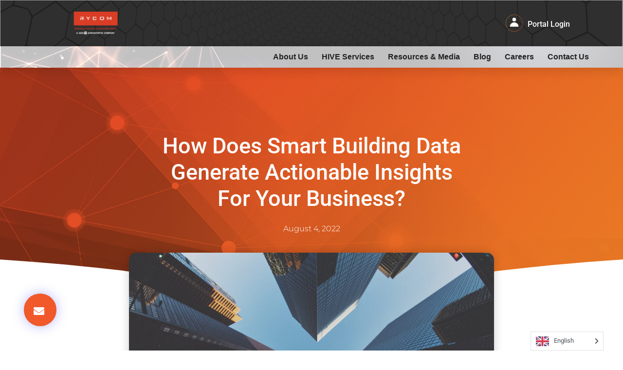

--- FILE ---
content_type: text/css
request_url: https://rycom.com/wp-content/uploads/elementor/css/post-4409.css?ver=1743775089
body_size: 2122
content:
.elementor-4409 .elementor-element.elementor-element-b464e7d:not(.elementor-motion-effects-element-type-background), .elementor-4409 .elementor-element.elementor-element-b464e7d > .elementor-motion-effects-container > .elementor-motion-effects-layer{background-image:url("https://rycom.com/wp-content/uploads/2022/07/15_Hive_infographic_BKG.svg");background-repeat:no-repeat;background-size:cover;}.elementor-4409 .elementor-element.elementor-element-b464e7d > .elementor-container{min-height:88px;}.elementor-4409 .elementor-element.elementor-element-b464e7d{transition:background 0.3s, border 0.3s, border-radius 0.3s, box-shadow 0.3s;}.elementor-4409 .elementor-element.elementor-element-b464e7d > .elementor-background-overlay{transition:background 0.3s, border-radius 0.3s, opacity 0.3s;}.elementor-4409 .elementor-element.elementor-element-ce4a275.elementor-column > .elementor-widget-wrap{justify-content:flex-start;}.elementor-4409 .elementor-element.elementor-element-ce4a275 > .elementor-widget-wrap > .elementor-widget:not(.elementor-widget__width-auto):not(.elementor-widget__width-initial):not(:last-child):not(.elementor-absolute){margin-bottom:0px;}.elementor-4409 .elementor-element.elementor-element-ce4a275 > .elementor-element-populated{margin:0px 0px 0px 0px;--e-column-margin-right:0px;--e-column-margin-left:0px;padding:0px 0px 0px 66px;}.elementor-widget-image .widget-image-caption{color:var( --e-global-color-text );font-family:var( --e-global-typography-text-font-family ), Sans-serif;font-weight:var( --e-global-typography-text-font-weight );}.elementor-4409 .elementor-element.elementor-element-b57c2f4{width:var( --container-widget-width, 146px );max-width:146px;--container-widget-width:146px;--container-widget-flex-grow:0;text-align:left;}.elementor-4409 .elementor-element.elementor-element-b57c2f4 > .elementor-widget-container{margin:0px 0px 0px 0px;padding:0% 0% 0% 0%;}.elementor-4409 .elementor-element.elementor-element-b57c2f4 img{width:84%;}.elementor-4409 .elementor-element.elementor-element-f4cec45 > .elementor-element-populated{padding:10px 0px 0px 0px;}.elementor-widget-icon.elementor-view-stacked .elementor-icon{background-color:var( --e-global-color-primary );}.elementor-widget-icon.elementor-view-framed .elementor-icon, .elementor-widget-icon.elementor-view-default .elementor-icon{color:var( --e-global-color-primary );border-color:var( --e-global-color-primary );}.elementor-widget-icon.elementor-view-framed .elementor-icon, .elementor-widget-icon.elementor-view-default .elementor-icon svg{fill:var( --e-global-color-primary );}.elementor-4409 .elementor-element.elementor-element-adc7dd6{width:auto;max-width:auto;}.elementor-4409 .elementor-element.elementor-element-adc7dd6 > .elementor-widget-container{padding:0px 10px 0px 0px;}.elementor-4409 .elementor-element.elementor-element-adc7dd6 .elementor-icon-wrapper{text-align:center;}.elementor-4409 .elementor-element.elementor-element-adc7dd6.elementor-view-stacked .elementor-icon{background-color:#FFFFFF;}.elementor-4409 .elementor-element.elementor-element-adc7dd6.elementor-view-framed .elementor-icon, .elementor-4409 .elementor-element.elementor-element-adc7dd6.elementor-view-default .elementor-icon{color:#FFFFFF;border-color:#FFFFFF;}.elementor-4409 .elementor-element.elementor-element-adc7dd6.elementor-view-framed .elementor-icon, .elementor-4409 .elementor-element.elementor-element-adc7dd6.elementor-view-default .elementor-icon svg{fill:#FFFFFF;}.elementor-4409 .elementor-element.elementor-element-adc7dd6 .elementor-icon{font-size:35px;}.elementor-4409 .elementor-element.elementor-element-adc7dd6 .elementor-icon svg{height:35px;}.elementor-widget-text-editor{font-family:var( --e-global-typography-text-font-family ), Sans-serif;font-weight:var( --e-global-typography-text-font-weight );color:var( --e-global-color-text );}.elementor-widget-text-editor.elementor-drop-cap-view-stacked .elementor-drop-cap{background-color:var( --e-global-color-primary );}.elementor-widget-text-editor.elementor-drop-cap-view-framed .elementor-drop-cap, .elementor-widget-text-editor.elementor-drop-cap-view-default .elementor-drop-cap{color:var( --e-global-color-primary );border-color:var( --e-global-color-primary );}.elementor-4409 .elementor-element.elementor-element-8ff2ed0{width:auto;max-width:auto;font-family:"Roboto", Sans-serif;font-size:16px;font-weight:500;color:#FFFFFF;}.elementor-4409 .elementor-element.elementor-element-8ff2ed0 > .elementor-widget-container{padding:5px 0px 0px 0px;}.elementor-4409 .elementor-element.elementor-element-70d17657:not(.elementor-motion-effects-element-type-background), .elementor-4409 .elementor-element.elementor-element-70d17657 > .elementor-motion-effects-container > .elementor-motion-effects-layer{background-color:#FFFFFF0A;background-image:url("https://rycom.com/wp-content/uploads/2022/06/02_Banner.svg");background-position:top left;background-repeat:no-repeat;background-size:cover;}.elementor-4409 .elementor-element.elementor-element-70d17657 > .elementor-container{min-height:0px;}.elementor-4409 .elementor-element.elementor-element-70d17657{box-shadow:0px 10px 20px 0px rgba(0,0,0,0.1);transition:background 0.3s, border 0.3s, border-radius 0.3s, box-shadow 0.3s;margin-top:0px;margin-bottom:0px;padding:0px 0px 0px 0px;z-index:10;}.elementor-4409 .elementor-element.elementor-element-70d17657 > .elementor-background-overlay{transition:background 0.3s, border-radius 0.3s, opacity 0.3s;}.elementor-bc-flex-widget .elementor-4409 .elementor-element.elementor-element-6b0206f8.elementor-column .elementor-widget-wrap{align-items:center;}.elementor-4409 .elementor-element.elementor-element-6b0206f8.elementor-column.elementor-element[data-element_type="column"] > .elementor-widget-wrap.elementor-element-populated{align-content:center;align-items:center;}.elementor-4409 .elementor-element.elementor-element-6b0206f8.elementor-column > .elementor-widget-wrap{justify-content:flex-end;}.elementor-4409 .elementor-element.elementor-element-6b0206f8 > .elementor-widget-wrap > .elementor-widget:not(.elementor-widget__width-auto):not(.elementor-widget__width-initial):not(:last-child):not(.elementor-absolute){margin-bottom:20px;}.elementor-4409 .elementor-element.elementor-element-6b0206f8 > .elementor-element-populated{padding:0px 0px 0px 0px;}.elementor-widget-nav-menu .elementor-nav-menu .elementor-item{font-family:var( --e-global-typography-primary-font-family ), Sans-serif;font-weight:var( --e-global-typography-primary-font-weight );}.elementor-widget-nav-menu .elementor-nav-menu--main .elementor-item{color:var( --e-global-color-text );fill:var( --e-global-color-text );}.elementor-widget-nav-menu .elementor-nav-menu--main .elementor-item:hover,
					.elementor-widget-nav-menu .elementor-nav-menu--main .elementor-item.elementor-item-active,
					.elementor-widget-nav-menu .elementor-nav-menu--main .elementor-item.highlighted,
					.elementor-widget-nav-menu .elementor-nav-menu--main .elementor-item:focus{color:var( --e-global-color-accent );fill:var( --e-global-color-accent );}.elementor-widget-nav-menu .elementor-nav-menu--main:not(.e--pointer-framed) .elementor-item:before,
					.elementor-widget-nav-menu .elementor-nav-menu--main:not(.e--pointer-framed) .elementor-item:after{background-color:var( --e-global-color-accent );}.elementor-widget-nav-menu .e--pointer-framed .elementor-item:before,
					.elementor-widget-nav-menu .e--pointer-framed .elementor-item:after{border-color:var( --e-global-color-accent );}.elementor-widget-nav-menu{--e-nav-menu-divider-color:var( --e-global-color-text );}.elementor-widget-nav-menu .elementor-nav-menu--dropdown .elementor-item, .elementor-widget-nav-menu .elementor-nav-menu--dropdown  .elementor-sub-item{font-family:var( --e-global-typography-accent-font-family ), Sans-serif;font-weight:var( --e-global-typography-accent-font-weight );}.elementor-4409 .elementor-element.elementor-element-40129a76 .elementor-menu-toggle{margin-left:auto;background-color:rgba(255,255,255,0);border-width:0px;border-radius:0px;}.elementor-4409 .elementor-element.elementor-element-40129a76 .elementor-nav-menu .elementor-item{font-family:"Arial", Sans-serif;font-size:16px;font-weight:600;}.elementor-4409 .elementor-element.elementor-element-40129a76 .elementor-nav-menu--main .elementor-item{color:#222222;fill:#222222;padding-left:0px;padding-right:0px;padding-top:12px;padding-bottom:12px;}.elementor-4409 .elementor-element.elementor-element-40129a76 .elementor-nav-menu--main .elementor-item:hover,
					.elementor-4409 .elementor-element.elementor-element-40129a76 .elementor-nav-menu--main .elementor-item.elementor-item-active,
					.elementor-4409 .elementor-element.elementor-element-40129a76 .elementor-nav-menu--main .elementor-item.highlighted,
					.elementor-4409 .elementor-element.elementor-element-40129a76 .elementor-nav-menu--main .elementor-item:focus{color:#F1592A;fill:#F1592A;}.elementor-4409 .elementor-element.elementor-element-40129a76 .elementor-nav-menu--main:not(.e--pointer-framed) .elementor-item:before,
					.elementor-4409 .elementor-element.elementor-element-40129a76 .elementor-nav-menu--main:not(.e--pointer-framed) .elementor-item:after{background-color:#F1592A;}.elementor-4409 .elementor-element.elementor-element-40129a76 .e--pointer-framed .elementor-item:before,
					.elementor-4409 .elementor-element.elementor-element-40129a76 .e--pointer-framed .elementor-item:after{border-color:#F1592A;}.elementor-4409 .elementor-element.elementor-element-40129a76 .elementor-nav-menu--main .elementor-item.elementor-item-active{color:#F1592A;}.elementor-4409 .elementor-element.elementor-element-40129a76 .elementor-nav-menu--main:not(.e--pointer-framed) .elementor-item.elementor-item-active:before,
					.elementor-4409 .elementor-element.elementor-element-40129a76 .elementor-nav-menu--main:not(.e--pointer-framed) .elementor-item.elementor-item-active:after{background-color:#F1592A;}.elementor-4409 .elementor-element.elementor-element-40129a76 .e--pointer-framed .elementor-item.elementor-item-active:before,
					.elementor-4409 .elementor-element.elementor-element-40129a76 .e--pointer-framed .elementor-item.elementor-item-active:after{border-color:#F1592A;}.elementor-4409 .elementor-element.elementor-element-40129a76 .e--pointer-framed .elementor-item:before{border-width:2px;}.elementor-4409 .elementor-element.elementor-element-40129a76 .e--pointer-framed.e--animation-draw .elementor-item:before{border-width:0 0 2px 2px;}.elementor-4409 .elementor-element.elementor-element-40129a76 .e--pointer-framed.e--animation-draw .elementor-item:after{border-width:2px 2px 0 0;}.elementor-4409 .elementor-element.elementor-element-40129a76 .e--pointer-framed.e--animation-corners .elementor-item:before{border-width:2px 0 0 2px;}.elementor-4409 .elementor-element.elementor-element-40129a76 .e--pointer-framed.e--animation-corners .elementor-item:after{border-width:0 2px 2px 0;}.elementor-4409 .elementor-element.elementor-element-40129a76 .e--pointer-underline .elementor-item:after,
					 .elementor-4409 .elementor-element.elementor-element-40129a76 .e--pointer-overline .elementor-item:before,
					 .elementor-4409 .elementor-element.elementor-element-40129a76 .e--pointer-double-line .elementor-item:before,
					 .elementor-4409 .elementor-element.elementor-element-40129a76 .e--pointer-double-line .elementor-item:after{height:2px;}.elementor-4409 .elementor-element.elementor-element-40129a76{--e-nav-menu-horizontal-menu-item-margin:calc( 28px / 2 );--nav-menu-icon-size:25px;}.elementor-4409 .elementor-element.elementor-element-40129a76 .elementor-nav-menu--main:not(.elementor-nav-menu--layout-horizontal) .elementor-nav-menu > li:not(:last-child){margin-bottom:28px;}.elementor-4409 .elementor-element.elementor-element-40129a76 .elementor-nav-menu--dropdown a, .elementor-4409 .elementor-element.elementor-element-40129a76 .elementor-menu-toggle{color:#222222;fill:#222222;}.elementor-4409 .elementor-element.elementor-element-40129a76 .elementor-nav-menu--dropdown{background-color:#ffffff;}.elementor-4409 .elementor-element.elementor-element-40129a76 .elementor-nav-menu--dropdown a:hover,
					.elementor-4409 .elementor-element.elementor-element-40129a76 .elementor-nav-menu--dropdown a.elementor-item-active,
					.elementor-4409 .elementor-element.elementor-element-40129a76 .elementor-nav-menu--dropdown a.highlighted,
					.elementor-4409 .elementor-element.elementor-element-40129a76 .elementor-menu-toggle:hover{color:#F1592A;}.elementor-4409 .elementor-element.elementor-element-40129a76 .elementor-nav-menu--dropdown a:hover,
					.elementor-4409 .elementor-element.elementor-element-40129a76 .elementor-nav-menu--dropdown a.elementor-item-active,
					.elementor-4409 .elementor-element.elementor-element-40129a76 .elementor-nav-menu--dropdown a.highlighted{background-color:#ffffff;}.elementor-4409 .elementor-element.elementor-element-40129a76 .elementor-nav-menu--dropdown a.elementor-item-active{color:#F1592A;}.elementor-4409 .elementor-element.elementor-element-40129a76 .elementor-nav-menu--dropdown .elementor-item, .elementor-4409 .elementor-element.elementor-element-40129a76 .elementor-nav-menu--dropdown  .elementor-sub-item{font-family:"Montserrat", Sans-serif;}.elementor-4409 .elementor-element.elementor-element-40129a76 .elementor-nav-menu--main .elementor-nav-menu--dropdown, .elementor-4409 .elementor-element.elementor-element-40129a76 .elementor-nav-menu__container.elementor-nav-menu--dropdown{box-shadow:0px 2px 15px 0px rgba(0,0,0,0.1);}.elementor-4409 .elementor-element.elementor-element-40129a76 .elementor-nav-menu--dropdown a{padding-left:16px;padding-right:16px;padding-top:15px;padding-bottom:15px;}.elementor-4409 .elementor-element.elementor-element-40129a76 .elementor-nav-menu--dropdown li:not(:last-child){border-style:solid;border-color:#efefef;border-bottom-width:1px;}.elementor-4409 .elementor-element.elementor-element-40129a76 .elementor-nav-menu--main > .elementor-nav-menu > li > .elementor-nav-menu--dropdown, .elementor-4409 .elementor-element.elementor-element-40129a76 .elementor-nav-menu__container.elementor-nav-menu--dropdown{margin-top:0px !important;}.elementor-4409 .elementor-element.elementor-element-40129a76 div.elementor-menu-toggle{color:#2A2A2A;}.elementor-4409 .elementor-element.elementor-element-40129a76 div.elementor-menu-toggle svg{fill:#2A2A2A;}.elementor-4409 .elementor-element.elementor-element-40129a76 div.elementor-menu-toggle:hover{color:#F1592A;}.elementor-4409 .elementor-element.elementor-element-40129a76 div.elementor-menu-toggle:hover svg{fill:#F1592A;}.elementor-theme-builder-content-area{height:400px;}.elementor-location-header:before, .elementor-location-footer:before{content:"";display:table;clear:both;}@media(max-width:1024px){.elementor-4409 .elementor-element.elementor-element-ce4a275 > .elementor-element-populated{padding:0px 0px 0px 0px;}.elementor-4409 .elementor-element.elementor-element-b57c2f4{width:var( --container-widget-width, 567.983px );max-width:567.983px;--container-widget-width:567.983px;--container-widget-flex-grow:0;text-align:left;}.elementor-4409 .elementor-element.elementor-element-b57c2f4 > .elementor-widget-container{margin:0px 0px 0px 0px;padding:0px 0px 0px 60px;}.elementor-4409 .elementor-element.elementor-element-b57c2f4 img{width:152px;}.elementor-4409 .elementor-element.elementor-element-f4cec45 > .elementor-element-populated{margin:10px 0px 0px 0px;--e-column-margin-right:0px;--e-column-margin-left:0px;padding:0px 0px 0px 0px;}.elementor-4409 .elementor-element.elementor-element-6b0206f8 > .elementor-element-populated{padding:0% 5% 0% 0%;}.elementor-4409 .elementor-element.elementor-element-40129a76 > .elementor-widget-container{padding:0px 10px 0px 0px;}.elementor-4409 .elementor-element.elementor-element-40129a76 .elementor-nav-menu--dropdown .elementor-item, .elementor-4409 .elementor-element.elementor-element-40129a76 .elementor-nav-menu--dropdown  .elementor-sub-item{font-size:16px;}.elementor-4409 .elementor-element.elementor-element-40129a76 .elementor-nav-menu--dropdown a{padding-top:25px;padding-bottom:25px;}.elementor-4409 .elementor-element.elementor-element-40129a76 .elementor-nav-menu--main > .elementor-nav-menu > li > .elementor-nav-menu--dropdown, .elementor-4409 .elementor-element.elementor-element-40129a76 .elementor-nav-menu__container.elementor-nav-menu--dropdown{margin-top:25px !important;}}@media(min-width:768px){.elementor-4409 .elementor-element.elementor-element-ce4a275{width:85%;}.elementor-4409 .elementor-element.elementor-element-f4cec45{width:15%;}}@media(max-width:1024px) and (min-width:768px){.elementor-4409 .elementor-element.elementor-element-ce4a275{width:80%;}.elementor-4409 .elementor-element.elementor-element-f4cec45{width:20%;}.elementor-4409 .elementor-element.elementor-element-6b0206f8{width:100%;}}@media(max-width:767px){.elementor-4409 .elementor-element.elementor-element-ce4a275{width:50%;}.elementor-4409 .elementor-element.elementor-element-ce4a275 > .elementor-element-populated{padding:0px 0px 0px 10px;}.elementor-4409 .elementor-element.elementor-element-b57c2f4 > .elementor-widget-container{padding:0px 0px 0px 0px;}.elementor-4409 .elementor-element.elementor-element-b57c2f4 img{width:125px;}.elementor-4409 .elementor-element.elementor-element-f4cec45{width:50%;}.elementor-4409 .elementor-element.elementor-element-f4cec45 > .elementor-element-populated{padding:0px 0px 0px 10px;}.elementor-4409 .elementor-element.elementor-element-adc7dd6 > .elementor-widget-container{padding:0px 6px 0px 0px;}.elementor-4409 .elementor-element.elementor-element-8ff2ed0{font-size:16px;}.elementor-4409 .elementor-element.elementor-element-70d17657{padding:0px 0px 0px 0px;}.elementor-4409 .elementor-element.elementor-element-6b0206f8{width:100%;}.elementor-4409 .elementor-element.elementor-element-6b0206f8 > .elementor-element-populated{padding:0px 0px 0px 0px;}.elementor-4409 .elementor-element.elementor-element-40129a76 > .elementor-widget-container{padding:0px 20px 0px 0px;}.elementor-4409 .elementor-element.elementor-element-40129a76 .elementor-nav-menu--main > .elementor-nav-menu > li > .elementor-nav-menu--dropdown, .elementor-4409 .elementor-element.elementor-element-40129a76 .elementor-nav-menu__container.elementor-nav-menu--dropdown{margin-top:25px !important;}}

--- FILE ---
content_type: text/css
request_url: https://rycom.com/wp-content/uploads/elementor/css/post-4439.css?ver=1743775089
body_size: 1643
content:
.elementor-4439 .elementor-element.elementor-element-24a26cfa:not(.elementor-motion-effects-element-type-background), .elementor-4439 .elementor-element.elementor-element-24a26cfa > .elementor-motion-effects-container > .elementor-motion-effects-layer{background-color:#3D3F42;}.elementor-4439 .elementor-element.elementor-element-24a26cfa > .elementor-container{max-width:900px;}.elementor-4439 .elementor-element.elementor-element-24a26cfa{transition:background 0.3s, border 0.3s, border-radius 0.3s, box-shadow 0.3s;padding:90px 0px 90px 0px;}.elementor-4439 .elementor-element.elementor-element-24a26cfa > .elementor-background-overlay{transition:background 0.3s, border-radius 0.3s, opacity 0.3s;}.elementor-4439 .elementor-element.elementor-element-3b1f9402 > .elementor-widget-wrap > .elementor-widget:not(.elementor-widget__width-auto):not(.elementor-widget__width-initial):not(:last-child):not(.elementor-absolute){margin-bottom:0px;}.elementor-widget-image .widget-image-caption{color:var( --e-global-color-text );font-family:var( --e-global-typography-text-font-family ), Sans-serif;font-weight:var( --e-global-typography-text-font-weight );}.elementor-4439 .elementor-element.elementor-element-76aae7a > .elementor-widget-container{padding:0px 0px 12px 0px;}.elementor-4439 .elementor-element.elementor-element-76aae7a{text-align:left;}.elementor-4439 .elementor-element.elementor-element-76aae7a img{width:100%;max-width:100%;height:192px;object-fit:cover;object-position:center center;}.elementor-widget-icon-list .elementor-icon-list-item:not(:last-child):after{border-color:var( --e-global-color-text );}.elementor-widget-icon-list .elementor-icon-list-icon i{color:var( --e-global-color-primary );}.elementor-widget-icon-list .elementor-icon-list-icon svg{fill:var( --e-global-color-primary );}.elementor-widget-icon-list .elementor-icon-list-item > .elementor-icon-list-text, .elementor-widget-icon-list .elementor-icon-list-item > a{font-family:var( --e-global-typography-text-font-family ), Sans-serif;font-weight:var( --e-global-typography-text-font-weight );}.elementor-widget-icon-list .elementor-icon-list-text{color:var( --e-global-color-secondary );}.elementor-4439 .elementor-element.elementor-element-76183518 .elementor-icon-list-items:not(.elementor-inline-items) .elementor-icon-list-item:not(:last-child){padding-bottom:calc(5px/2);}.elementor-4439 .elementor-element.elementor-element-76183518 .elementor-icon-list-items:not(.elementor-inline-items) .elementor-icon-list-item:not(:first-child){margin-top:calc(5px/2);}.elementor-4439 .elementor-element.elementor-element-76183518 .elementor-icon-list-items.elementor-inline-items .elementor-icon-list-item{margin-right:calc(5px/2);margin-left:calc(5px/2);}.elementor-4439 .elementor-element.elementor-element-76183518 .elementor-icon-list-items.elementor-inline-items{margin-right:calc(-5px/2);margin-left:calc(-5px/2);}body.rtl .elementor-4439 .elementor-element.elementor-element-76183518 .elementor-icon-list-items.elementor-inline-items .elementor-icon-list-item:after{left:calc(-5px/2);}body:not(.rtl) .elementor-4439 .elementor-element.elementor-element-76183518 .elementor-icon-list-items.elementor-inline-items .elementor-icon-list-item:after{right:calc(-5px/2);}.elementor-4439 .elementor-element.elementor-element-76183518 .elementor-icon-list-icon i{transition:color 0.3s;}.elementor-4439 .elementor-element.elementor-element-76183518 .elementor-icon-list-icon svg{transition:fill 0.3s;}.elementor-4439 .elementor-element.elementor-element-76183518{--e-icon-list-icon-size:0px;--icon-vertical-offset:0px;}.elementor-4439 .elementor-element.elementor-element-76183518 .elementor-icon-list-icon{padding-right:0px;}.elementor-4439 .elementor-element.elementor-element-76183518 .elementor-icon-list-item > .elementor-icon-list-text, .elementor-4439 .elementor-element.elementor-element-76183518 .elementor-icon-list-item > a{font-size:16px;font-weight:600;}.elementor-4439 .elementor-element.elementor-element-76183518 .elementor-icon-list-text{color:#F1592A;transition:color 0.3s;}.elementor-widget-text-editor{font-family:var( --e-global-typography-text-font-family ), Sans-serif;font-weight:var( --e-global-typography-text-font-weight );color:var( --e-global-color-text );}.elementor-widget-text-editor.elementor-drop-cap-view-stacked .elementor-drop-cap{background-color:var( --e-global-color-primary );}.elementor-widget-text-editor.elementor-drop-cap-view-framed .elementor-drop-cap, .elementor-widget-text-editor.elementor-drop-cap-view-default .elementor-drop-cap{color:var( --e-global-color-primary );border-color:var( --e-global-color-primary );}.elementor-4439 .elementor-element.elementor-element-4df7a9a > .elementor-widget-container{margin:0px 0px 0px 0px;padding:0px 0px 0px 0px;}.elementor-4439 .elementor-element.elementor-element-4df7a9a{font-family:"Roboto", Sans-serif;font-size:14px;font-weight:400;color:#FFFFFF;}.elementor-4439 .elementor-element.elementor-element-6a16d629 > .elementor-widget-wrap > .elementor-widget:not(.elementor-widget__width-auto):not(.elementor-widget__width-initial):not(:last-child):not(.elementor-absolute){margin-bottom:0px;}.elementor-4439 .elementor-element.elementor-element-6a16d629 > .elementor-element-populated{margin:0% 0% 0% 73%;--e-column-margin-right:0%;--e-column-margin-left:73%;padding:0px 0px 0px 0px;}.elementor-widget-heading .elementor-heading-title{font-family:var( --e-global-typography-primary-font-family ), Sans-serif;font-weight:var( --e-global-typography-primary-font-weight );color:var( --e-global-color-primary );}.elementor-4439 .elementor-element.elementor-element-7b819d50 > .elementor-widget-container{margin:0px 0px 0px 0px;padding:0px 0px 0px 0px;}.elementor-4439 .elementor-element.elementor-element-7b819d50{text-align:left;}.elementor-4439 .elementor-element.elementor-element-7b819d50 .elementor-heading-title{font-size:16px;font-weight:500;color:#F1592A;}.elementor-4439 .elementor-element.elementor-element-4779268c .elementor-icon-list-items:not(.elementor-inline-items) .elementor-icon-list-item:not(:last-child){padding-bottom:calc(5px/2);}.elementor-4439 .elementor-element.elementor-element-4779268c .elementor-icon-list-items:not(.elementor-inline-items) .elementor-icon-list-item:not(:first-child){margin-top:calc(5px/2);}.elementor-4439 .elementor-element.elementor-element-4779268c .elementor-icon-list-items.elementor-inline-items .elementor-icon-list-item{margin-right:calc(5px/2);margin-left:calc(5px/2);}.elementor-4439 .elementor-element.elementor-element-4779268c .elementor-icon-list-items.elementor-inline-items{margin-right:calc(-5px/2);margin-left:calc(-5px/2);}body.rtl .elementor-4439 .elementor-element.elementor-element-4779268c .elementor-icon-list-items.elementor-inline-items .elementor-icon-list-item:after{left:calc(-5px/2);}body:not(.rtl) .elementor-4439 .elementor-element.elementor-element-4779268c .elementor-icon-list-items.elementor-inline-items .elementor-icon-list-item:after{right:calc(-5px/2);}.elementor-4439 .elementor-element.elementor-element-4779268c .elementor-icon-list-icon i{transition:color 0.3s;}.elementor-4439 .elementor-element.elementor-element-4779268c .elementor-icon-list-icon svg{transition:fill 0.3s;}.elementor-4439 .elementor-element.elementor-element-4779268c{--e-icon-list-icon-size:0px;--icon-vertical-offset:0px;}.elementor-4439 .elementor-element.elementor-element-4779268c .elementor-icon-list-icon{padding-right:0px;}.elementor-4439 .elementor-element.elementor-element-4779268c .elementor-icon-list-item > .elementor-icon-list-text, .elementor-4439 .elementor-element.elementor-element-4779268c .elementor-icon-list-item > a{font-size:14px;font-weight:400;}.elementor-4439 .elementor-element.elementor-element-4779268c .elementor-icon-list-text{color:#FFFFFF;transition:color 0.3s;}.elementor-4439 .elementor-element.elementor-element-1988a09f > .elementor-widget-wrap > .elementor-widget:not(.elementor-widget__width-auto):not(.elementor-widget__width-initial):not(:last-child):not(.elementor-absolute){margin-bottom:5px;}.elementor-4439 .elementor-element.elementor-element-1988a09f > .elementor-element-populated{margin:0px 0px 0px 64px;--e-column-margin-right:0px;--e-column-margin-left:64px;padding:0px 0px 0px 0px;}.elementor-4439 .elementor-element.elementor-element-3b5bf8c > .elementor-widget-container{padding:6px 0px 5px 0px;}.elementor-4439 .elementor-element.elementor-element-3b5bf8c .elementor-heading-title{font-size:16px;font-weight:600;color:#F1592A;}.elementor-widget-icon.elementor-view-stacked .elementor-icon{background-color:var( --e-global-color-primary );}.elementor-widget-icon.elementor-view-framed .elementor-icon, .elementor-widget-icon.elementor-view-default .elementor-icon{color:var( --e-global-color-primary );border-color:var( --e-global-color-primary );}.elementor-widget-icon.elementor-view-framed .elementor-icon, .elementor-widget-icon.elementor-view-default .elementor-icon svg{fill:var( --e-global-color-primary );}.elementor-4439 .elementor-element.elementor-element-316ce2d{width:auto;max-width:auto;}.elementor-4439 .elementor-element.elementor-element-316ce2d > .elementor-widget-container{padding:0px 10px 0px 0px;}.elementor-4439 .elementor-element.elementor-element-316ce2d .elementor-icon-wrapper{text-align:center;}.elementor-4439 .elementor-element.elementor-element-316ce2d.elementor-view-stacked .elementor-icon{background-color:#FFFFFF;}.elementor-4439 .elementor-element.elementor-element-316ce2d.elementor-view-framed .elementor-icon, .elementor-4439 .elementor-element.elementor-element-316ce2d.elementor-view-default .elementor-icon{color:#FFFFFF;border-color:#FFFFFF;}.elementor-4439 .elementor-element.elementor-element-316ce2d.elementor-view-framed .elementor-icon, .elementor-4439 .elementor-element.elementor-element-316ce2d.elementor-view-default .elementor-icon svg{fill:#FFFFFF;}.elementor-4439 .elementor-element.elementor-element-316ce2d .elementor-icon{font-size:32px;}.elementor-4439 .elementor-element.elementor-element-316ce2d .elementor-icon svg{height:32px;}.elementor-4439 .elementor-element.elementor-element-6033ac8{width:auto;max-width:auto;}.elementor-4439 .elementor-element.elementor-element-6033ac8 .elementor-icon-wrapper{text-align:center;}.elementor-4439 .elementor-element.elementor-element-6033ac8.elementor-view-stacked .elementor-icon{background-color:#FFFFFF;}.elementor-4439 .elementor-element.elementor-element-6033ac8.elementor-view-framed .elementor-icon, .elementor-4439 .elementor-element.elementor-element-6033ac8.elementor-view-default .elementor-icon{color:#FFFFFF;border-color:#FFFFFF;}.elementor-4439 .elementor-element.elementor-element-6033ac8.elementor-view-framed .elementor-icon, .elementor-4439 .elementor-element.elementor-element-6033ac8.elementor-view-default .elementor-icon svg{fill:#FFFFFF;}.elementor-4439 .elementor-element.elementor-element-6033ac8 .elementor-icon{font-size:32px;}.elementor-4439 .elementor-element.elementor-element-6033ac8 .elementor-icon svg{height:32px;}.elementor-4439 .elementor-element.elementor-element-5ccd0ca > .elementor-widget-container{padding:24px 0px 5px 0px;}.elementor-4439 .elementor-element.elementor-element-5ccd0ca .elementor-heading-title{font-size:16px;font-weight:600;color:#F1592A;}.elementor-4439 .elementor-element.elementor-element-edac136{text-align:left;font-family:"Roboto", Sans-serif;font-size:14px;font-weight:400;color:#F1592A;}.elementor-4439 .elementor-element.elementor-element-f0ae017{text-align:left;font-family:"Roboto", Sans-serif;font-size:14px;font-weight:400;color:#FFFFFF;}.elementor-4439 .elementor-element.elementor-element-b886a0f:not(.elementor-motion-effects-element-type-background), .elementor-4439 .elementor-element.elementor-element-b886a0f > .elementor-motion-effects-container > .elementor-motion-effects-layer{background-color:#3D3F42;}.elementor-4439 .elementor-element.elementor-element-b886a0f{transition:background 0.3s, border 0.3s, border-radius 0.3s, box-shadow 0.3s;}.elementor-4439 .elementor-element.elementor-element-b886a0f > .elementor-background-overlay{transition:background 0.3s, border-radius 0.3s, opacity 0.3s;}.elementor-4439 .elementor-element.elementor-element-1e39708{text-align:center;font-family:"Roboto", Sans-serif;font-size:12px;font-weight:400;color:#FFFFFF;}.elementor-theme-builder-content-area{height:400px;}.elementor-location-header:before, .elementor-location-footer:before{content:"";display:table;clear:both;}@media(min-width:768px){.elementor-4439 .elementor-element.elementor-element-3b1f9402{width:22%;}.elementor-4439 .elementor-element.elementor-element-6a16d629{width:52%;}.elementor-4439 .elementor-element.elementor-element-1988a09f{width:25.554%;}}@media(max-width:1024px){.elementor-4439 .elementor-element.elementor-element-24a26cfa{padding:60px 20px 60px 20px;}}@media(max-width:767px){.elementor-4439 .elementor-element.elementor-element-24a26cfa{padding:50px 20px 50px 20px;}.elementor-4439 .elementor-element.elementor-element-3b1f9402{width:100%;}.elementor-4439 .elementor-element.elementor-element-76aae7a{text-align:center;}.elementor-4439 .elementor-element.elementor-element-76aae7a img{width:40%;}.elementor-4439 .elementor-element.elementor-element-76183518 .elementor-icon-list-item > .elementor-icon-list-text, .elementor-4439 .elementor-element.elementor-element-76183518 .elementor-icon-list-item > a{font-size:13px;}.elementor-4439 .elementor-element.elementor-element-4df7a9a{text-align:center;}.elementor-4439 .elementor-element.elementor-element-6a16d629{width:100%;}.elementor-4439 .elementor-element.elementor-element-6a16d629 > .elementor-element-populated{margin:40px 0px 0px 0px;--e-column-margin-right:0px;--e-column-margin-left:0px;}.elementor-4439 .elementor-element.elementor-element-7b819d50{text-align:center;}.elementor-4439 .elementor-element.elementor-element-4779268c .elementor-icon-list-item > .elementor-icon-list-text, .elementor-4439 .elementor-element.elementor-element-4779268c .elementor-icon-list-item > a{font-size:13px;}.elementor-4439 .elementor-element.elementor-element-1988a09f{width:100%;}.elementor-4439 .elementor-element.elementor-element-1988a09f > .elementor-element-populated{margin:40px 0px 0px 0px;--e-column-margin-right:0px;--e-column-margin-left:0px;}.elementor-4439 .elementor-element.elementor-element-3b5bf8c{text-align:center;}.elementor-4439 .elementor-element.elementor-element-316ce2d{width:100%;max-width:100%;}.elementor-4439 .elementor-element.elementor-element-316ce2d > .elementor-widget-container{padding:0px 0px 0px 0px;}.elementor-4439 .elementor-element.elementor-element-316ce2d .elementor-icon-wrapper{text-align:center;}.elementor-4439 .elementor-element.elementor-element-6033ac8{width:100%;max-width:100%;}.elementor-4439 .elementor-element.elementor-element-6033ac8 .elementor-icon-wrapper{text-align:center;}.elementor-4439 .elementor-element.elementor-element-5ccd0ca{text-align:center;}.elementor-4439 .elementor-element.elementor-element-edac136{text-align:center;}.elementor-4439 .elementor-element.elementor-element-f0ae017{text-align:center;}}

--- FILE ---
content_type: text/css
request_url: https://rycom.com/wp-content/uploads/elementor/css/post-5686.css?ver=1743780302
body_size: 2206
content:
.elementor-5686 .elementor-element.elementor-element-5bd51b1f:not(.elementor-motion-effects-element-type-background), .elementor-5686 .elementor-element.elementor-element-5bd51b1f > .elementor-motion-effects-container > .elementor-motion-effects-layer{background-color:#0700DD00;background-image:url("https://rycom.com/wp-content/uploads/2022/07/01_hive_bkg.jpg");background-repeat:repeat;background-size:cover;}.elementor-5686 .elementor-element.elementor-element-5bd51b1f > .elementor-container{max-width:750px;min-height:500px;}.elementor-5686 .elementor-element.elementor-element-5bd51b1f > .elementor-background-overlay{opacity:0.15;transition:background 0.3s, border-radius 0.3s, opacity 0.3s;}.elementor-5686 .elementor-element.elementor-element-5bd51b1f{transition:background 0.3s, border 0.3s, border-radius 0.3s, box-shadow 0.3s;}.elementor-5686 .elementor-element.elementor-element-5bd51b1f > .elementor-shape-bottom svg{width:calc(260% + 1.3px);height:120px;}.elementor-5686 .elementor-element.elementor-element-3e5b5f89 > .elementor-element-populated{padding:0px 50px 0px 50px;}.elementor-widget-theme-post-title .elementor-heading-title{font-family:var( --e-global-typography-primary-font-family ), Sans-serif;font-weight:var( --e-global-typography-primary-font-weight );color:var( --e-global-color-primary );}.elementor-5686 .elementor-element.elementor-element-369272f0{text-align:center;}.elementor-5686 .elementor-element.elementor-element-369272f0 .elementor-heading-title{font-family:"Roboto", Sans-serif;font-size:45px;font-weight:500;text-transform:capitalize;line-height:1.2em;color:#FFFFFF;}.elementor-widget-post-info .elementor-icon-list-item:not(:last-child):after{border-color:var( --e-global-color-text );}.elementor-widget-post-info .elementor-icon-list-icon i{color:var( --e-global-color-primary );}.elementor-widget-post-info .elementor-icon-list-icon svg{fill:var( --e-global-color-primary );}.elementor-widget-post-info .elementor-icon-list-text, .elementor-widget-post-info .elementor-icon-list-text a{color:var( --e-global-color-secondary );}.elementor-widget-post-info .elementor-icon-list-item{font-family:var( --e-global-typography-text-font-family ), Sans-serif;font-weight:var( --e-global-typography-text-font-weight );}.elementor-5686 .elementor-element.elementor-element-2c54efd7 .elementor-icon-list-items:not(.elementor-inline-items) .elementor-icon-list-item:not(:last-child){padding-bottom:calc(50px/2);}.elementor-5686 .elementor-element.elementor-element-2c54efd7 .elementor-icon-list-items:not(.elementor-inline-items) .elementor-icon-list-item:not(:first-child){margin-top:calc(50px/2);}.elementor-5686 .elementor-element.elementor-element-2c54efd7 .elementor-icon-list-items.elementor-inline-items .elementor-icon-list-item{margin-right:calc(50px/2);margin-left:calc(50px/2);}.elementor-5686 .elementor-element.elementor-element-2c54efd7 .elementor-icon-list-items.elementor-inline-items{margin-right:calc(-50px/2);margin-left:calc(-50px/2);}body.rtl .elementor-5686 .elementor-element.elementor-element-2c54efd7 .elementor-icon-list-items.elementor-inline-items .elementor-icon-list-item:after{left:calc(-50px/2);}body:not(.rtl) .elementor-5686 .elementor-element.elementor-element-2c54efd7 .elementor-icon-list-items.elementor-inline-items .elementor-icon-list-item:after{right:calc(-50px/2);}.elementor-5686 .elementor-element.elementor-element-2c54efd7 .elementor-icon-list-item:not(:last-child):after{content:"";height:100%;border-color:#ffffff;}.elementor-5686 .elementor-element.elementor-element-2c54efd7 .elementor-icon-list-items:not(.elementor-inline-items) .elementor-icon-list-item:not(:last-child):after{border-top-style:solid;border-top-width:1px;}.elementor-5686 .elementor-element.elementor-element-2c54efd7 .elementor-icon-list-items.elementor-inline-items .elementor-icon-list-item:not(:last-child):after{border-left-style:solid;}.elementor-5686 .elementor-element.elementor-element-2c54efd7 .elementor-inline-items .elementor-icon-list-item:not(:last-child):after{border-left-width:1px;}.elementor-5686 .elementor-element.elementor-element-2c54efd7 .elementor-icon-list-icon{width:0px;}.elementor-5686 .elementor-element.elementor-element-2c54efd7 .elementor-icon-list-icon i{font-size:0px;}.elementor-5686 .elementor-element.elementor-element-2c54efd7 .elementor-icon-list-icon svg{--e-icon-list-icon-size:0px;}.elementor-5686 .elementor-element.elementor-element-2c54efd7 .elementor-icon-list-text, .elementor-5686 .elementor-element.elementor-element-2c54efd7 .elementor-icon-list-text a{color:#ffffff;}.elementor-5686 .elementor-element.elementor-element-2c54efd7 .elementor-icon-list-item{font-family:"Montserrat", Sans-serif;font-size:16px;font-weight:300;}.elementor-widget-button .elementor-button{background-color:var( --e-global-color-accent );font-family:var( --e-global-typography-accent-font-family ), Sans-serif;font-weight:var( --e-global-typography-accent-font-weight );}.elementor-5686 .elementor-element.elementor-element-599f18bf .elementor-button{background-color:#F1592A;font-family:"Montserrat", Sans-serif;font-size:22px;font-weight:500;text-transform:capitalize;fill:#ffffff;color:#ffffff;box-shadow:0px 0px 25px 0px rgba(53,56,240,0.35);border-radius:200px 200px 200px 200px;padding:25px 25px 20px 20px;}.elementor-5686 .elementor-element.elementor-element-599f18bf .elementor-button:hover, .elementor-5686 .elementor-element.elementor-element-599f18bf .elementor-button:focus{background-color:#A4A4A4;}.elementor-5686 .elementor-element.elementor-element-599f18bf{width:initial;max-width:initial;bottom:0px;z-index:9999;}.elementor-5686 .elementor-element.elementor-element-599f18bf > .elementor-widget-container{padding:0px 0px 50px 50px;}body:not(.rtl) .elementor-5686 .elementor-element.elementor-element-599f18bf{left:-1px;}body.rtl .elementor-5686 .elementor-element.elementor-element-599f18bf{right:-1px;}.elementor-5686 .elementor-element.elementor-element-5f46366c > .elementor-container{max-width:750px;}.elementor-5686 .elementor-element.elementor-element-5f46366c{margin-top:-120px;margin-bottom:0px;}.elementor-5686 .elementor-element.elementor-element-b72da3d > .elementor-widget-wrap > .elementor-widget:not(.elementor-widget__width-auto):not(.elementor-widget__width-initial):not(:last-child):not(.elementor-absolute){margin-bottom:10px;}.elementor-5686 .elementor-element.elementor-element-b72da3d > .elementor-element-populated{padding:0px 0px 0px 0px;}.elementor-widget-theme-post-featured-image .widget-image-caption{color:var( --e-global-color-text );font-family:var( --e-global-typography-text-font-family ), Sans-serif;font-weight:var( --e-global-typography-text-font-weight );}.elementor-5686 .elementor-element.elementor-element-648360cf img{border-radius:15px 15px 15px 15px;box-shadow:0px 0px 20px 0px rgba(0,0,0,0.2);}.elementor-5686 .elementor-element.elementor-element-1bd1939d{--spacer-size:50px;}.elementor-widget-theme-post-excerpt .elementor-widget-container{color:var( --e-global-color-text );font-family:var( --e-global-typography-text-font-family ), Sans-serif;font-weight:var( --e-global-typography-text-font-weight );}.elementor-5686 .elementor-element.elementor-element-35d3a90e .elementor-widget-container{color:#3d4459;font-family:"Montserrat", Sans-serif;font-size:20px;line-height:1.5em;}.elementor-5686 .elementor-element.elementor-element-1c6a5bdc{--spacer-size:50px;}.elementor-5686 .elementor-element.elementor-element-4b75d1f{border-style:solid;border-width:1px 0px 1px 0px;border-color:rgba(159,163,173,0.2);padding:20px 0px 20px 0px;}.elementor-bc-flex-widget .elementor-5686 .elementor-element.elementor-element-20a78240.elementor-column .elementor-widget-wrap{align-items:center;}.elementor-5686 .elementor-element.elementor-element-20a78240.elementor-column.elementor-element[data-element_type="column"] > .elementor-widget-wrap.elementor-element-populated{align-content:center;align-items:center;}.elementor-widget-heading .elementor-heading-title{font-family:var( --e-global-typography-primary-font-family ), Sans-serif;font-weight:var( --e-global-typography-primary-font-weight );color:var( --e-global-color-primary );}.elementor-5686 .elementor-element.elementor-element-4649ba14 .elementor-heading-title{font-family:"Varela Round", Sans-serif;font-size:20px;font-weight:300;text-transform:capitalize;line-height:1.2em;color:#F1592A;}.elementor-5686 .elementor-element.elementor-element-10646ce9 > .elementor-element-populated{padding:0px 0px 0px 0px;}.elementor-5686 .elementor-element.elementor-element-1a1c4b7c{--alignment:right;--grid-side-margin:20px;--grid-column-gap:20px;--grid-row-gap:0px;--grid-bottom-margin:0px;--e-share-buttons-primary-color:#ffffff;--e-share-buttons-secondary-color:rgba(47,55,89,0.7);}.elementor-5686 .elementor-element.elementor-element-1a1c4b7c .elementor-share-btn{font-size:calc(1px * 10);}.elementor-5686 .elementor-element.elementor-element-1a1c4b7c .elementor-share-btn__icon{--e-share-buttons-icon-size:2em;}.elementor-5686 .elementor-element.elementor-element-1a1c4b7c .elementor-share-btn:hover{--e-share-buttons-secondary-color:#F1592A;}.elementor-5686 .elementor-element.elementor-element-5acfa66b{--spacer-size:50px;}.elementor-widget-theme-post-content{color:var( --e-global-color-text );font-family:var( --e-global-typography-text-font-family ), Sans-serif;font-weight:var( --e-global-typography-text-font-weight );}.elementor-5686 .elementor-element.elementor-element-17a4538{text-align:left;color:#3d4459;font-family:"Montserrat", Sans-serif;font-size:16px;font-weight:300;line-height:1.6em;}.elementor-5686 .elementor-element.elementor-element-6f4306c9 .elementor-heading-title{font-family:"Varela Round", Sans-serif;font-size:24px;font-weight:300;text-transform:capitalize;line-height:1.2em;color:#F1592A;}.elementor-widget-posts .elementor-button{background-color:var( --e-global-color-accent );font-family:var( --e-global-typography-accent-font-family ), Sans-serif;font-weight:var( --e-global-typography-accent-font-weight );}.elementor-widget-posts .elementor-post__title, .elementor-widget-posts .elementor-post__title a{color:var( --e-global-color-secondary );font-family:var( --e-global-typography-primary-font-family ), Sans-serif;font-weight:var( --e-global-typography-primary-font-weight );}.elementor-widget-posts .elementor-post__meta-data{font-family:var( --e-global-typography-secondary-font-family ), Sans-serif;font-weight:var( --e-global-typography-secondary-font-weight );}.elementor-widget-posts .elementor-post__excerpt p{font-family:var( --e-global-typography-text-font-family ), Sans-serif;font-weight:var( --e-global-typography-text-font-weight );}.elementor-widget-posts .elementor-post__read-more{color:var( --e-global-color-accent );}.elementor-widget-posts a.elementor-post__read-more{font-family:var( --e-global-typography-accent-font-family ), Sans-serif;font-weight:var( --e-global-typography-accent-font-weight );}.elementor-widget-posts .elementor-post__card .elementor-post__badge{background-color:var( --e-global-color-accent );font-family:var( --e-global-typography-accent-font-family ), Sans-serif;font-weight:var( --e-global-typography-accent-font-weight );}.elementor-widget-posts .elementor-pagination{font-family:var( --e-global-typography-secondary-font-family ), Sans-serif;font-weight:var( --e-global-typography-secondary-font-weight );}.elementor-widget-posts .e-load-more-message{font-family:var( --e-global-typography-secondary-font-family ), Sans-serif;font-weight:var( --e-global-typography-secondary-font-weight );}.elementor-5686 .elementor-element.elementor-element-68a8714f{--grid-row-gap:30px;--grid-column-gap:30px;}.elementor-5686 .elementor-element.elementor-element-68a8714f > .elementor-widget-container{margin:35px 0px 0px 0px;}.elementor-5686 .elementor-element.elementor-element-68a8714f .elementor-posts-container .elementor-post__thumbnail{padding-bottom:calc( 0.5 * 100% );}.elementor-5686 .elementor-element.elementor-element-68a8714f:after{content:"0.5";}.elementor-5686 .elementor-element.elementor-element-68a8714f .elementor-post__thumbnail__link{width:100%;}.elementor-5686 .elementor-element.elementor-element-68a8714f .elementor-post__meta-data span + span:before{content:"•";}.elementor-5686 .elementor-element.elementor-element-68a8714f .elementor-post__card{border-radius:10px;}.elementor-5686 .elementor-element.elementor-element-68a8714f .elementor-post__text{padding:0 35px;margin-top:10px;}.elementor-5686 .elementor-element.elementor-element-68a8714f .elementor-post__meta-data{padding:10px 35px;color:rgba(61,68,89,0.5);font-family:"Montserrat", Sans-serif;font-size:14px;}.elementor-5686 .elementor-element.elementor-element-68a8714f .elementor-post__avatar{padding-right:35px;padding-left:35px;}.elementor-5686 .elementor-element.elementor-element-68a8714f .elementor-post__badge{left:0;}.elementor-5686 .elementor-element.elementor-element-68a8714f .elementor-post__card .elementor-post__badge{background-color:#F1592A;border-radius:5px;font-size:11px;margin:25px;font-family:"Montserrat", Sans-serif;text-transform:capitalize;}.elementor-5686 .elementor-element.elementor-element-68a8714f .elementor-post__title, .elementor-5686 .elementor-element.elementor-element-68a8714f .elementor-post__title a{color:#F1592A;font-family:"Varela Round", Sans-serif;font-size:20px;text-transform:capitalize;line-height:1.4em;}.elementor-5686 .elementor-element.elementor-element-68a8714f .elementor-post__meta-data span:before{color:rgba(61,68,89,0.5);}.elementor-5686 .elementor-element.elementor-element-68a8714f .elementor-post__excerpt p{font-family:"Montserrat", Sans-serif;font-size:16px;}.elementor-5686 .elementor-element.elementor-element-68a8714f .elementor-post__excerpt{margin-bottom:20px;}@media(max-width:1024px){.elementor-5686 .elementor-element.elementor-element-5bd51b1f > .elementor-container{min-height:650px;}.elementor-5686 .elementor-element.elementor-element-5bd51b1f > .elementor-shape-bottom svg{height:195px;}.elementor-5686 .elementor-element.elementor-element-5bd51b1f{padding:0% 5% 0% 5%;}.elementor-5686 .elementor-element.elementor-element-369272f0 .elementor-heading-title{font-size:40px;}.elementor-5686 .elementor-element.elementor-element-5f46366c{padding:0px 30px 0px 30px;}.elementor-5686 .elementor-element.elementor-element-4649ba14 .elementor-heading-title{font-size:24px;} .elementor-5686 .elementor-element.elementor-element-1a1c4b7c{--grid-side-margin:20px;--grid-column-gap:20px;--grid-row-gap:0px;--grid-bottom-margin:0px;}.elementor-5686 .elementor-element.elementor-element-6f4306c9 .elementor-heading-title{font-size:24px;}}@media(max-width:767px){.elementor-5686 .elementor-element.elementor-element-5bd51b1f > .elementor-container{min-height:500px;}.elementor-5686 .elementor-element.elementor-element-5bd51b1f{padding:10% 5% 0% 5%;}.elementor-5686 .elementor-element.elementor-element-3e5b5f89 > .elementor-element-populated{padding:0px 0px 0px 0px;}.elementor-5686 .elementor-element.elementor-element-369272f0{text-align:center;}.elementor-5686 .elementor-element.elementor-element-369272f0 .elementor-heading-title{font-size:30px;}.elementor-5686 .elementor-element.elementor-element-599f18bf > .elementor-widget-container{margin:0px 0px 0px 0px;padding:0px 0px 20px 20px;}.elementor-5686 .elementor-element.elementor-element-5f46366c{padding:20px 20px 0px 20px;}.elementor-5686 .elementor-element.elementor-element-648360cf{text-align:center;}.elementor-5686 .elementor-element.elementor-element-4649ba14{text-align:center;}.elementor-5686 .elementor-element.elementor-element-4649ba14 .elementor-heading-title{font-size:24px;line-height:1.4em;}.elementor-5686 .elementor-element.elementor-element-1a1c4b7c{--alignment:center;} .elementor-5686 .elementor-element.elementor-element-1a1c4b7c{--grid-side-margin:20px;--grid-column-gap:20px;--grid-row-gap:0px;--grid-bottom-margin:0px;}.elementor-5686 .elementor-element.elementor-element-6f4306c9{text-align:center;}.elementor-5686 .elementor-element.elementor-element-6f4306c9 .elementor-heading-title{font-size:24px;line-height:1.4em;}.elementor-5686 .elementor-element.elementor-element-68a8714f .elementor-posts-container .elementor-post__thumbnail{padding-bottom:calc( 0.5 * 100% );}.elementor-5686 .elementor-element.elementor-element-68a8714f:after{content:"0.5";}.elementor-5686 .elementor-element.elementor-element-68a8714f .elementor-post__thumbnail__link{width:100%;}}

--- FILE ---
content_type: image/svg+xml
request_url: https://rycom.com/wp-content/uploads/2022/07/15_Hive_infographic_BKG.svg
body_size: 69507
content:
<svg xmlns="http://www.w3.org/2000/svg" viewBox="0 0 3150 1233"><defs><style>.cls-1,.cls-2{fill:#333;}.cls-3{fill:#4d4d4d;}.cls-2{mix-blend-mode:multiply;opacity:.5;}.cls-4{isolation:isolate;}</style></defs><g class="cls-4"><g id="Layer_2"><g id="Layer_1-2"><g><rect class="cls-3" x="2.51" y="2.49" width="3143.42" height="1227.41" transform="translate(3148.44 1232.38) rotate(180)"></rect><path class="cls-1" d="M2774.92,1229.89h6.86l.18-.88,1.83,.88h13.58l-17.37-8.27-78.48-136.51,16.11-93.05,96.44,30.46,94.73,144.74-10.69,62.63h7.81l9.63-56.45,130.2,52.73c4.82-1.83,5.3-2.02,5.78-2.2l16.78-120.43,77.63,25.12v-8.16l-81.01-25.77-117.4-154.56,11.76-116.38,131.88,18.15,54.77,61.6v-8.95l-50.07-56.02,8.72-133.13,41.35,1.45v-8.5l-45.25-1.28-125.12-127.82,3.24-127.75,129.38-24.31,37.75,31.4v-8.94l-33.48-27.65-2.03-148.3,6.6-2.14,28.91-9.53v-9.66l-37.8,12.76-2.28,.75-131.45-95.49-.1-2.27-7.95-139.37,26.1-16.3h-14.97l-15.17,9.6-15.37-9.6h-13.09l25.43,16.03,7.78,134.4,.29,6.47-104.1,46.81-92.35-76.28-6.08-118.25,3.68-2.68,8.73-6.51h-10.48l-3.54,2.67-1.27,.94-4.96-3.6h-9.43l12.26,8.98,6.1,117.66-75.62,41.81-68.59-63.39-4.09-101.35,4.38-3.72h-12.43l4.27,3.55,4.08,100.96-58.2,37.47-53.02-54.16-2.27-87.82h-2.97l2.25,87.39-46.8,33.71-42.21-47.23-.69-73.86h-2.38l.63,73.51-38.98,30.59-34.41-41.88,.57-62.21h-2l-.61,61.91-33.4,27.82-28.54-37.58,.76-20.58,.78-31.57h-1.72l-.98,37.08c.41-1.18,.72-2.08,.97-2.78-.73,2.1-.85,2.44-.97,2.78l-.58,14.8-6.99,6.22-22.27,19.14-24.02-34.06,2.12-43.19h-1.48l-2.14,42.95-26.15,23.26-20.45-31.12,2.47-35.09h-1.32l-2.47,34.87-23.73,21.35-17.59-28.64,2.54-27.57h-1.18l-2.53,27.34-21.82,19.63-15.25-26.52,2.35-20.45h-1.08l-2.34,20.26-20.29,18.08-13.3-24.67,1.89-13.66h-.99l-1.87,13.47-19.02,16.63-11.67-23.06,1.14-7.04h-.92l-1.12,6.86-18,15.35-10.28-21.62,.11-.58h-.87l-.07,.39-17.14,14.14-6.49-14.52h-1.36l7.11,15.96-8.19,33.92-17.58,11.31-8.25-20.91,8.5-31.74,10.85-8.54h-2.05l-8.8,6.97-2.93-6.97h-1.3l3.48,8.32-8.52,31.66-16.85,10.38-7.31-19.72,6.79-22.63,2.01-7.03,1.36-.98h-2.36l.3,.77-2.8,9.71c.41-.68,.67-1.11,.88-1.45-.66,1.09-.78,1.29-.88,1.45l-6,19.86-10.95,6.51-5.29,2.98-6.48-18.64,6.93-21.19h-.74l-6.86,20.91-15.69,8.63-5.75-17.66,4.26-11.88h-.72l-4.18,11.6-15.4,8.03-5.1-16.78,1.13-2.85h-.75l-1.08,2.69c-5.37,3.25-12.52,7.58-17.96,10.64l-3.72-13.34h-1.24l4,14.43c-4.13,7.71-9.64,18-13.92,25.6-5.56,2.33-12.98,5.42-18.6,7.56l-3.76-16.33c4.29-7.04,10.01-16.44,14.16-23.6,4.4-2.24,9.97-5.1,14.75-7.66h-2.08c-4.18,2.23-8.67,4.61-12.37,6.45l-1.64-6.45h-1.19l1.88,7.43c-4.21,7.11-9.83,16.58-14.18,23.56-5.47,1.96-12.77,4.56-18.29,6.33l-3.23-15.57c4.37-6.46,10.19-15.07,14.42-21.66,.07-.03,.15-.06,.21-.09h-.94c-4.28,6.51-9.94,15.12-14.33,21.47-5.39,1.6-12.58,3.73-18.01,5.14l-2.75-14.87c2.63-3.49,5.75-7.66,8.78-11.74h-.82c-2.94,4-5.97,8.06-8.56,11.43-5.32,1.25-12.42,2.91-17.78,3.97l-2.31-14.21c.31-.37,.68-.81,1-1.2h-.86c-.24,.28-.51,.61-.75,.88-5.27,.91-12.29,2.11-17.57,2.83l-.52-3.71h-1.09l.59,4.26c-4.79,4.68-11.17,10.9-16.07,15.42-5.45,.09-12.73,.21-18.18,.12l-1.34-13.74c2.2-1.82,4.73-3.92,7.28-6.06h-1.05c-2.38,2-4.74,3.97-6.82,5.64-5.41-.24-12.62-.56-18.02-.98l-.35-4.66h-1.08l.37,4.96c-5.22,3.38-12.18,7.89-17.49,11.08-5.61-1.06-13.08-2.49-18.67-3.73l-.39-12.31h-1.12l.38,12.45c-5.6,2.57-13.08,5.98-18.74,8.34l-19.35-6.53,.19-13.23,2.9-1.02h-2.25l-1.22,.42-1.07-.42h-2.03l2.52,1-.2,13.23-19.29,5.85-18.35-8.71,.68-11.37h-1.11l-.68,11.22-.32,.07-18.42,3.67-17.23-10.74,.44-4.22h-1.08l-.41,3.95-18.21,1.7-7.18-5.65h-1.14l7.72,6.09-1.74,13.77-18.43,.96-15.94-14.06,1.14-6.76h-1.09l-1.07,6.31-17.89-1.06-4.88-5.25h-.96l5.21,5.63-2.75,14.3h0l-18.14-1.81-14.58-17.36,.18-.75h-1.12l-.03,.11h0l-.5-.11h-4.18l5.01,1.09,14.59,17.4-3.21,14.99-18.41-2.57-14.36-18.85,3.11-12.06h-1.14l-2.94,11.35-17.8-4.66-4.23-6.69h-.85l4.4,6.99-4.38,15.52h0l-18.1-5.49-9.75-17.02h-.85l9.9,17.32-4.98,16.29-18.42-6.33-12.43-23.97,1.17-3.31h-1.25l-.82,2.33-4.77-2.33h-2.41l7.37,3.57,12.42,24.02-5.65,17.14-18.78-7.18-12.06-25.75,4.46-11.8h-1.29l-4.08,10.73-18.01-9.58-.43-1.15h-.84l.52,1.39-7.18,17.69-18.38-10.58-2.84-8.5h-.86l2.9,8.72-8.09,18.66-6.15-3.65c.34,.48,.59,.85,.81,1.15-.58-.82-.7-1-.81-1.15l-12.66-7.97-4.72-15.76h-.85l4.73,15.98-9.11,19.73-19.3-12.7-5.83-23.01h-.92l5.85,23.23-10.28,20.91-19.89-13.87-6.52-30.26h-.96l6.53,30.49-11.64,22.24-20.58-15.11-6.72-37.62h-1.01l6.71,37.83-13.21,23.74-21.4-16.4-6.04-42.34,1.77-2.82h-1.95l-.59,.94-.92-.94h-2.29l2.92,2.95,6.01,42.43-15.05,25.43-22.4-17.84-4.91-45.67,4.87-7.29h-2.09l-3.54,5.27-4.96-5.27h-2.47l7.04,7.42,4.87,45.78-17.23,27.36h0l-23.63-19.37-3.58-49.4,8.39-11.79h-2.3l-6.84,9.57-8.68-9.57h-2.71l10.89,11.91,3.55,49.54-19.84,29.59-25.15-21.03-2.06-53.68,12.41-16.33h-2.53l-10.62,13.92-12.27-13.92h-2.99l14.62,16.46,2.01,53.81-23.01,32.2-27.09-22.86-.25-58.55,17.12-21.05h-2.78l-15.06,18.44-15.94-18.44h-3.37l18.5,21.21,.19,58.68-26.93,35.28-22.61-18.74c.36,1.06,.64,1.89,.86,2.54-.64-1.88-.75-2.22-.86-2.54l-6.99-6.09,.22-15,1.67-49.24,22.78-26.1h-3.17l-20.35,23.21-20.17-23.21h-.53c.19,.86,.36,1.61,.48,2.19-.25-1.11-.39-1.77-.48-2.19h-3.23l4.4,5.26,18.51,20.98-1.59,43.56c.37,1.23,.65,2.15,.87,2.87-.66-2.15-.76-2.51-.87-2.87l-.36,20.86-31.85,39-32.96-27.09,4.45-70.95,29.73-31.61h-3.62l-26.86,28.43-24.6-28.43h-4.49l27.8,31.78-4.53,71.17-38.19,43.57-37.54-29.59,7.58-78.99L732.06,2.49h-4.22l-35.18,34.38-30.57-34.38h-5.35l34.31,38.12-7.68,79.26-46.54,49.26-44.02-32.28,11.43-89.02L654.56,2.49h-5.02l-46.14,41.35L564.57,2.49h-9.57l-61.46,50.06L442.33,2.49h-5.33l-83.9,61.36L284.78,5.07c.04-.82,.04-1.73,.07-2.58h-5.79c.11,.87,.23,1.76,.35,2.68l-115.2,74.38c-7.44-11.36-14.02-31.43-24.81-37.87-.01,0-28.92-7.89-69.65-18.49,2.32-6.73,4.7-13.6,7.18-20.7h-7.26c-2.41,6.91-4.9,14.09-7.48,21.58L2.51,57.87v7.01L63.82,29.89c55.74,12.74,71.94,16.72,71.95,16.73,10.95,6.48,16.47,27.86,23.53,39.79l-30.6,141.55L2.51,320.25v7.9l128.42-94.56,93.29,41.55-16.54,123.29-115.79,103.76L2.51,487.74v8.76l85.12,13.11-9.8,128.05L2.51,711.27v7.62l78.71-77.29,109.74,2.83-.31,112.25-112.12,127.89h0l-76.02,12.55v7.6l72.48-12.4,6.04,116.08L2.51,1104.54v7.88l82.61-101.56,118.73-29.9,12.17,102.79-104.45,146.14h5.63l102.65-144.17,105.16-33.96,16.82,92.17-54.14,85.97h4.78l52.94-84.38,94.31-36.41,20.42,83.52-20.75,37.28h4.19l19.95-35.99,85.41-37.93,22.65,73.92h11.05l70.96-35.34,12.99,35.34h5.42l-14.65-39.69,46.85-101.81,65.6-28.17,24.95,63.03-39.81,98.06-15.77,8.58h8.94l6.35-3.49,1.5,3.49h5.19l-3.33-7.74,39.61-97.95,61.5-29.72,27.09,58.68-27.17,76.72h3.07l26.78-75.92,57.97-31,29.09,54.92-15.88,52h2.9l15.61-51.35,55.05-32.09,31,51.62-8.24,31.82h2.79l8.06-31.29,52.57-33.1,33.02,48.72-3.35,15.67h2.68l3.25-15.25,50.55-34.09,35.13,46.15-.54,3.19h2.67l.49-2.88,48.94-35.11,32.45,37.99h4.85l-35.49-41.43,11.04-75.03,45.19-30.58,36.7,39.09-7.77,74.18-44.74,33.77h5.87l39.77-30.14,28.93,30.14h5.09l-32.34-33.59,7.67-74.15,44.52-32.05,38.67,36.34,.68,.63-4.46,73.57-.79,.62-36.14,28.64h5.71l30.15-23.96,2.21-1.75,27.82,25.71h5.42l-31.69-29.19,4.36-73.55,44.21-33.66,42.42,34.94-1.12,73.24-34.13,28.21h5.63l29.84-24.73,30.12,24.73h5.81l-34.49-28.23,1.02-73.23,43.95-35.45c13.03,9.84,30.4,22.95,43.45,32.75l2.23,73.23c-10,9.2-22.5,20.69-33.8,30.94h5.3c10.24-9.33,21.11-19.28,29.96-27.52,10.42,8.16,23.46,18.37,35.17,27.52h5.92c-12.79-9.98-28.01-21.85-39.85-31.09l-2.32-73.24c12.15-11.3,28.35-26.38,40.37-37.89,12.99,9.15,30.3,21.35,43.31,30.46l5.48,73.61c-10.8,11.38-24.78,26.1-36.42,38.14h4.89c10.9-11.37,23.32-24.36,33.07-34.77,13.88,10.24,32.38,23.89,46.26,34.12l.06,.65h2.65l-.1-.98c11.5-13.6,26.82-31.74,38.18-45.51,14.16,9.74,33.04,22.72,47.21,32.45l1.96,14.04h2.67l-2.04-14.51c10.81-14.45,25.22-33.73,35.87-48.35,14.65,9.26,34.19,21.59,48.86,30.83l5.88,32.02h2.7l-6.03-32.62c10.24-15.43,23.89-36.01,33.96-51.6,15.34,8.76,35.79,20.45,51.14,29.19l12.61,55.03h2.86l-12.86-55.79c9.75-16.56,22.75-38.64,32.31-55.35,16.24,8.23,37.9,19.2,54.15,27.41l23.21,83.73h3.05l-23.6-84.67c9.34-17.89,21.79-41.75,30.92-59.79l49.76,28.77,30.61,94.38-8.06,21.31h4.26l6.41-17.21,25.9,17.21h7.35l-33.54-22.12-30.75-94.47,20.88-60.26,52.47,27.76,35.99,97.48-16.79,51.6h4.36l15.38-47.43,61.92,37.31,3.98,10.13h3.02l-4.39-11.12,20.55-72.06,68.02,36.49,20.79,46.69h3.34l-21.39-47.85,19.23-77.8,75.47,35.28,45.57,90.37h3.87l-46.46-91.79,17.74-84.66,84.74,33.39,78.05,136.28-1.38,6.78Zm-258.63-131.38l-49.94-105.01,16.68-74.89,67.57,21.16,58.65,109.2-17.77,84.29-75.19-34.75Zm-287.02-948.14l9.67-6.56,25.59,39.1-6.25,59.59-32.39,15.29-23.03-40.07,2.35-17.66,4.46-36.87,19.6-12.81c.42-.93,.75-1.64,1.01-2.22-.74,1.64-.88,1.94-1.01,2.22Zm-339.32-77.88l6.53,20.13-11.13,27.98c-6.32,2.9-14.76,6.76-21.14,9.46l-5.71-20.49c3.37-6.76,7.92-15.72,11.19-22.55l3.33-7.06,4.2-1.95,12.72-5.53Zm-12.68,5.48c.27-.33,.48-.58,.66-.81-.42,.52-.57,.7-.66,.81Zm324.46,141.86l22.96,40.09-8.43,55.25-31.71,10.46-20.61-40.72,2.98-16.41,5.79-34.26,19.44-9.52h0l9.58-4.89Zm-9.56,4.85c.51-.93,.88-1.62,1.17-2.15-.86,1.58-1.03,1.9-1.17,2.15Zm-350.48-107.6c4.72-1.89,11.05-4.34,15.74-6.34l5.68,20.5c-4.68,8.73-10.93,20.37-15.77,28.98-6.48,1.9-15.12,4.42-21.64,6.12l-4.8-20.81c3.69-6.08,8.67-14.14,12.28-20.3l3.67-6.37,4.83-1.78c.38-.38,.66-.66,.92-.91-.63,.62-.79,.79-.92,.91Zm-557.37-4.93l11.08,19.35-6.36,20.84-21.64-4.78-14.08-27.28,7.25-20.56,15.64,4.99,4.81,1.41,3.3,6.04c.44,.39,.78,.7,1.05,.93-.78-.7-.92-.82-1.05-.93Zm-759.89,450.66l62.24,5.01,8.77,77.14-54.5,81.29-71.6,6.05-7.74-86.84,62.83-82.66Zm-65.23,79.97l-76.43-.81-1.73-96.53,72.83-83.43,64.86,13.14,3.56,84.95-63.1,82.69Zm1703.56-356.02l20.54,40.73-10.31,51.33-31.03,6.38-18.38-41.12,3.53-15.3,6.98-31.92,19.2-6.67,9.46-3.45Zm-9.4,3.36c.26-.41,.49-.76,.69-1.07-.43,.66-.58,.91-.69,1.07Zm-349.74-139.72c4.84-1.16,11.32-2.63,16.14-3.9l4.77,20.82c-5.11,7.85-11.94,18.32-17.2,26.03-6.63,.95-15.47,2.21-22.12,2.97l-3.89-21.05c4.01-5.43,9.42-12.61,13.35-18.13l4-5.7,4.96-1.04c.49-.38,.86-.67,1.15-.9-.87,.67-1.01,.79-1.15,.9Zm-11.24,8.4c.48-.35,.85-.62,1.14-.83-.82,.59-1,.73-1.14,.83Zm-28.76,18.8c4.96-.46,11.57-.99,16.52-1.56l3.86,21.06c-5.54,6.99-12.93,16.31-18.6,23.14-6.78,.03-15.81,.07-22.59-.09l-2.99-21.23c4.33-4.78,10.15-11.09,14.4-15.97l4.32-5.04,5.07-.32c.55-.33,.95-.56,1.26-.75-.95,.56-1.11,.66-1.26,.75Zm-1006.6,397.07l35.23-59.74,44.4,3.68,13.88,57.42-31.02,59.28-49.12,2.57-13.38-63.21Zm10.75,65.24l-37.9,68.1-56.68,5.97-12.91-70.27,43.3-69.01,50.81,1.85,13.39,63.36Zm811.46-9.56c.36,0,.64,0,.93,0-.55,0-.76,0-.93,0l-7.86,4.65-7.68-4.72-24.37-15.62,1.39-37.7,31.77-17.32,31.63,17.67,.29,37.65-25.17,15.39Zm533.85-282.43l9.31-2.21,18.31,41.13-11.95,47.81-30.34,2.84-16.31-41.34,4.02-14.27,8.02-29.77,18.93-4.19c.63-.84,1.04-1.38,1.36-1.81-1.02,1.36-1.21,1.61-1.36,1.81Zm-374.51-148.39l2.96,21.23c-5.96,6.14-13.91,14.32-20,20.27-6.93-.87-16.18-2.04-23.1-3.1l-2.08-21.35c4.65-4.13,10.9-9.56,15.48-13.8h-.03s.02,0,.03,0l4.65-4.37,5.19,.38c5.07,.23,11.82,.62,16.9,.74Zm-16.63-.85c.31-.13,.61-.26,.83-.36-.44,.19-.67,.29-.83,.36Zm-120.51,35l.17,21.48-24.82,11.36-24.18-11.98,.79-21.49,18.37-7.21,5.65-2.33,5.61,2.49,18.42,7.68Zm-66.92-10.24l17.44,9.52-.82,21.5-24.45,8.96-1.09-.66-21.55-13.64,1.75-21.48,17.96-5.45,4.41-1.42,1.11-.36,5.25,3.03c.25,.02,.44,.04,.64,.06-.38-.04-.53-.05-.64-.06Zm-22.21,404.67c.76,.05,1.34,.09,1.82,.13-1.34-.09-1.58-.11-1.82-.13l-7.75,4.09-1.45-1.06-5.71-4.23-22.74-17.45,3.08-37.76,29.87-14.24,1.48-.72,29.73,20.15-1.44,37.7-25.07,13.53Zm568.57-230.51l16.26,41.34-13.4,44.6-29.67-.25-14.4-41.42,4.47-13.34,8.96-27.81,18.63-2,9.16-1.12Zm-9.09,1.04c.36-.41,.63-.71,.88-1-.54,.61-.76,.86-.88,1Zm-394.07-184.62c5.2,.91,12.12,2.21,17.33,3.01l2.05,21.36c-6.41,5.28-14.97,12.31-21.5,17.38-7.11-1.78-16.59-4.16-23.66-6.12l-1.16-21.44c4.99-3.46,11.68-7.99,16.61-11.58-.01,0-.02,0-.03,0,0,0,.02,0,.03,0l4.99-3.7,5.33,1.07c.5-.14,.87-.24,1.19-.33-.84,.23-1.04,.28-1.19,.33Zm-189.65,2.15l16.35,11.24-1.78,21.48-23.96,6.66-21.19-16.53,2.68-21.43,17.58-3.73,5.4-1.25,4.92,3.55c.54,.11,.95,.2,1.28,.27-.94-.19-1.12-.23-1.28-.27Zm-44.51-11.84l15.3,12.91-2.71,21.43-23.51,4.41-19.8-18.69,3.6-21.35,17.23-2.03,5.29-.73,4.6,4.06c.69,.22,1.13,.36,1.48,.47-1.11-.35-1.31-.42-1.48-.47Zm4.38,416.68c.32,.05,.59,.09,.85,.13-.5-.07-.7-.1-.85-.13l-7.69,3.56-6.68-5.85-21.24-19.26,4.74-37.86,31.06-12.67,27.8,22.53-3.13,37.77-24.85,11.77Zm125.64-195.15l-.46,29.96-29.36,14.63-27.59-17.58,1.78-29.98,28.06-12.39,27.57,15.37Zm-26.69-16.62l1.03-27.92,27.36-12.61,27.31,13.14,.22,27.9-28.34,14.79-27.57-15.3Zm-336.83,135.46c.63,.32,1.11,.57,1.51,.78-1.1-.57-1.31-.67-1.51-.78l-7.73,1.39-5.04-8.16-15.95-26.8,11.63-38.24,30.87-3.24,20.96,32.12-9.89,38.17-24.85,4.76Zm56.91,26.43c.74,.31,1.3,.54,1.74,.72-1.31-.54-1.53-.63-1.74-.72l-7.69,1.96-5.45-7.55-17.27-24.81,9.83-38.17,30.86-5.73,22.64,29.64-8.15,38.07-24.77,6.58Zm58.53,21.43c.67,.21,1.18,.37,1.6,.51-1.17-.37-1.4-.44-1.6-.51l-7.67,2.51-5.85-6.97h0l-18.56-22.91,8.1-38.07,30.86-8.1,24.3,27.24-6.46,37.96-24.72,8.34Zm60.26,16.6l-7.67,3.03-6.25-6.4-19.87-21.06,6.41-37.96,30.91-10.41,26,24.88-4.79,37.86-24.74,10.06Zm1.97,.45c-.93-.21-1.35-.31-1.61-.37,.67,.15,1.21,.28,1.61,.37Zm40.9-153.74l-4.09,32.33-29.61,10.03-24.19-24.63,5.46-32.35,28.28-7.71,24.15,22.33Zm-23.16-23.5l4.41-30,27.29-7.75,24.11,20.08-3.14,30-28.53,9.93-24.15-22.26Zm-36.34,40.72l-29.44,7.74-22.58-26.98,6.88-32.35,28.08-5.39,22.55,24.64-5.5,32.35Zm24.74,26.46l-5.19,34.96-30.87,10.33-24.29-27.16,6.68-35.01,29.48-7.81,24.19,24.7Zm-62,17.54l-30.82,8.03-22.62-29.56,8.24-35.06,29.34-5.48,22.59,27.05-6.72,35.01Zm-55.04-22.26h0l-30.81,5.65-20.97-32.05,9.84-35.08,29.25-3.04,20.97,29.45-8.29,35.06Zm-11.55-65.61l8.33-32.34,27.9-3,20.98,26.96-6.93,32.35-29.31,5.39-20.97-29.37Zm37.29-36.37l7.04-29.94,26.72-3.12,21.01,24.64-5.76,29.99-28.05,5.32-20.97-26.88Zm56.25-7.84l27-5.45,22.52,22.36-4.45,30-28.24,7.64-22.55-24.56,5.72-29.99Zm27.97-6.49l4.71-27.89,26.06-5.64,22.54,20.22-3.53,27.92-27.26,7.69-22.52-22.29Zm31.68-34.52l3.83-26.03,25.28-5.91,22.56,18.18-2.73,26.06-26.4,7.86-22.55-20.16Zm49.56,13.66l24.1,17.95-2.31,27.93-27.6,9.99-24.09-20.01,3.5-27.92,26.41-7.93Zm22.48,47.29l25.33,17.47,.45,.29-1.82,29.98-.49,.21-28.4,12.03-25.82-19.94,3.1-30,27.64-10.05Zm-5.89,61.3l-2.67,32.29-29.87,12.32-25.87-22.3,4.05-32.32,28.55-10,25.82,20.01Zm-33.55,46.01l-3.66,34.9-31.04,12.59-26-24.81,5.14-34.96,29.65-10.11,25.89,22.38Zm-250.09,35.22l-11.78,41.79-34.74,6.94-21.03-38.14,13.76-41.95,10.77-1.13,22.03-2.56,14.02,23.7c.2,.11,.36,.2,.53,.29-.29-.16-.42-.23-.53-.29l6.97,11.34Zm-69.23,9.55l-35.06,4.33-19.13-41.08,15.9-42.06,10.82-.21,22.12-.7,12.79,25.55c.91,.6,1.52,1.01,1.96,1.31-1.51-1-1.75-1.16-1.96-1.31l6.38,12.23-13.82,41.95Zm-3.94-80.96l13.5-38.28,30.84-.59,19.26,34.72-11.68,38.25-24.97,2.8c.54,.34,.97,.61,1.33,.84-.95-.6-1.15-.72-1.33-.84l-7.77,.78-4.62-8.8-14.55-28.89Zm45.63-39.99l11.5-35.05,29.14-.47,19.33,31.92-9.89,35.08-30.81,3.16-19.26-34.64Zm41.82-36.54l9.81-32.28,27.7-.52,19.38,29.33-8.37,32.33-29.19,2.97-19.33-31.84Zm38.59-33.76l8.38-29.86,26.48-.7,19.48,26.95-7.08,29.94-27.85,2.93-19.4-29.27Zm35.88-31.45l7.15-27.75,25.44-.97,19.56,24.71-5.96,27.84h0l-26.7,3.05-19.48-26.88Zm53.52-3.36l25.75-3.33,21.04,22.47-4.75,27.89-26.97,5.38-21.01-24.58,5.92-27.84Zm26.69-4.25l4.95-25.97,24.91-3.64,21.07,20.4-3.86,26.03-26.02,5.58-21.05-22.41Zm30.74-30.48l4.1-24.29,24.16-4.04,21.14,18.47-3.08,24.34-25.25,5.86-21.07-20.35Zm29.1-29.16l3.35-22.78,23.54-4.48,21.2,16.6-2.39,22.84-24.56,6.23-21.14-18.4Zm46.28,13.38l22.6,16.24-2.02,24.38-25.66,8.14-22.55-18.12,3.05-24.35,24.57-6.3Zm21.23,41.87l23.69,15.64,.42,.26-1.58,26.07-.45,.18-26.36,9.99-24.1-17.89,2.7-26.06,25.69-8.2Zm23.25,43.27l25.74,15.61-1.07,27.92-28.02,12.33-1.25-.82-24.53-16.88,2.28-27.93,25.58-9.73,1.27-.5Zm22.28,106.2l-1.23,32.26-30.23,14.66-1.34-.93-26.34-19.02,2.63-32.29,27.56-11.71,1.37-.6,27.59,17.64Zm-32.45,48.37l-2.11,34.84-.53,.26-30.77,14.62-27.79-22.46,3.61-34.9,29.91-12.4,27.21,19.69,.48,.33Zm-71.24,106.04l-4.31,41.1-34.02,16.07-28.15-27.94,6.07-41.25,10.63-4.24,21.82-8.94,18.7,17.05c.74,.13,1.32,.23,1.78,.31-1.32-.23-1.55-.27-1.78-.31l9.25,8.14Zm-68.33,28.81l-34.02,13.89-26.32-30.34,7.9-41.42,10.64-3.51,21.81-7.43,17.48,18.64c.05,.01,.09,.02,.13,.03-.05-.01-.09-.02-.13-.03l8.65,8.91-6.12,41.25Zm-2.1-50.05l.12,.03s-.08-.02-.12-.03Zm-60.05,33.03l-34.19,11.66-24.55-32.8,9.78-41.6,10.66-2.76,21.83-5.89,16.33,20.27c.36,.13,.66,.23,.95,.33-.6-.21-.79-.27-.95-.33l8.09,9.69-7.95,41.43Zm-60.5-21.85l-34.43,9.37-22.82-35.4,11.73-41.78,10.72-1.97h0l21.93-4.27,15.19,21.94c.75,.33,1.31,.58,1.74,.77-1.31-.58-1.53-.67-1.74-.77l7.53,10.5-9.83,41.61Zm-35.84,10.98l-11.85,45.74-36.78,10.59-22.97-38.74,14-46.03,34.8-7.04,22.81,35.49Zm-73.4,16.65l-37.35,8.12-21.08-41.66,16.34-46.32,35.12-4.43,21.03,38.24-14.06,46.04Zm-60.19-34.64l-37.94,5.44-19.09-44.85,18.83-46.56,35.47-1.54,19.13,41.19-16.41,46.33Zm-55.23-132.89l18.17-42.1,10.84,.79,22.15,1.32,11.49,27.55c.34,.27,.63,.51,.9,.72-.59-.48-.75-.6-.9-.72l5.76,13.18-15.97,42.06-35.4,1.43-17.04-44.23Zm52.64-41.12l15.46-38.23,30.79,2.31,17.42,37.46-13.56,38.27-25.07,.7-7.8,.12-4.17-9.48h0l-13.08-31.15Zm47.59-36.95l13.22-34.96,28.97,2.29,17.58,34.49-11.55,35.05-30.79,.51-17.43-37.37Zm43.41-33.62l11.34-32.16,27.43,2.1,17.75,31.8-9.86,32.27-29.09,.39-17.58-34.41Zm39.91-30.92l9.75-29.73,26.17,1.83,17.9,29.3-8.42,29.86-27.65,.45-17.76-31.72Zm36.97-28.7l8.39-27.6,25.09,1.47,18.03,26.99-7.18,27.74-26.42,.64-17.91-29.24Zm34.45-26.9l7.22-25.73,24.16,1.04,18.18,24.84-6.11,25.87-25.4,.91-18.05-26.93Zm50.88,.86l24.53-1.34,19.64,22.62-4.99,25.97-25.72,3.27-19.54-24.65,6.08-25.87Zm25.43-2.14l5.15-24.19,23.78-1.77,19.72,20.65-4.13,24.28h0l-24.87,3.58-19.64-22.56Zm29.78-26.72l4.33-22.7,23.11-2.24,19.79,18.76-3.38,22.78-24.13,3.97-19.73-20.58Zm118.67-.05l22.25,14.13,.39,.24-1.39,22.87-.42,.15-24.59,8.36-22.6-16.18,2.36-22.84,23.99-6.73Zm46.05,52.33l-.93,24.39-26.11,10.47-1.17-.73-22.94-15.11,1.99-24.38,23.86-8.15,1.19-.43,24.12,13.95Zm25.57,39.1l-.4,26.06-27.32,12.54-25.74-15.55,1.55-26.07,26.15-10.52,25.77,13.54Zm-24.94-14.63l.9-24.39,25.58-10.92,25.56,11.52,.19,24.37-26.46,12.9-25.77-13.48Zm53.03,1.67c7.79,3.27,18.18,7.63,26.02,10.73l.79,26.04c-7.88,4.68-18.39,10.9-26.37,15.34l-27.28-13.08,.36-26.06,26.47-12.97Zm426.42,114.82l9.01-.16,14.34,41.42-14.77,41.71-29.34-2.75-12.6-41.42,5.19-12.73,9.82-25.99,18.35-.08c.17-.17,.26-.25,.41-.4-.22,.21-.32,.31-.41,.4Zm-198.66,135.72h0l-5.93,7.55-7.46-1.88c-7.22-1.93-16.86-4.44-24.06-6.46l-5.31-37.7c7.43-8.77,17.33-20.48,24.61-29.43,9.01,1.62,21.03,3.78,30.06,5.24l6.93,37.75c-5.64,7.49-13.1,17.54-18.83,24.93Zm1.66-.73c-1.16,.51-1.42,.63-1.62,.72,.67-.3,1.2-.53,1.62-.72Zm151.44-94.11l10.59-.71,12.53,41.42c-6.46,12.99-15.07,30.29-21.72,43.14-10.21-.55-23.82-1.29-34.03-2.01l-10.51-41.34,7.14-12.73,14.38-26.73,21.61-1.04c.72-.59,1.25-1.04,1.67-1.38-1.25,1.04-1.46,1.21-1.67,1.38Zm-34.32,82.96c-6.95,11.85-16.22,27.65-23.35,39.34-10.07-1.59-23.5-3.72-33.56-5.47l-8.55-41.23,7.66-11.58,15.47-24.32,21.41,1.41c.68-.45,1.2-.81,1.61-1.08-1.2,.81-1.41,.95-1.61,1.08l10.47,.5,10.45,41.34Zm-66.68-8.7l-7.49-1.13c-7.24-1.2-16.89-2.75-24.12-4.05l-6.98-37.75c6.94-9.74,16.19-22.73,22.97-32.63,9.02,.65,21.06,1.5,30.09,1.97l8.66,37.78c-5.26,8.25-12.22,19.32-17.58,27.48,.56-.32,1-.57,1.38-.79-.98,.56-1.19,.68-1.38,.79l-5.54,8.32Zm-118.98-183.44c7.91,1.01,18.45,2.35,26.37,3.18l4.81,29.77c-6.8,8.06-15.87,18.8-22.82,26.68-8.28-1.66-19.33-3.88-27.59-5.71l-3.56-29.84c6.88-7.16,16.05-16.73,22.79-24.08Zm-23.71,23.03c-8.02-1.81-18.71-4.22-26.7-6.2l-2.71-27.8c6.89-6.4,16.07-14.94,22.83-21.54,7.64,1.2,17.84,2.8,25.5,3.81l3.87,27.72c-6.79,7.26-15.86,16.93-22.79,24Zm55.86,10.93c8.21,.85,19.16,1.97,27.39,2.64l5.89,32.08c-6.81,8.91-15.9,20.78-22.87,29.52-8.62-1.55-20.11-3.62-28.7-5.34l-4.53-32.14c6.89-7.97,16.07-18.61,22.82-26.76Zm34.33,35.8c8.57,.73,20.01,1.69,28.59,2.24l7.16,34.73c-6.83,9.81-15.95,22.89-22.95,32.53-9.01-1.49-21.03-3.49-30.02-5.15l-5.66-34.75c6.91-8.83,16.11-20.6,22.87-29.6Zm-43.45,94.43c-9.04-2.43-21.09-5.69-30.1-8.28l-4.14-34.75c7.39-7.89,17.24-18.41,24.49-26.48,8.62,1.68,20.11,3.92,28.74,5.42l5.61,34.75c-7.33,8.86-17.12,20.67-24.6,29.34Zm-35.25-44.29c-8.7-2.48-20.29-5.8-28.96-8.44l-3.14-32.17c7.38-7.05,17.22-16.46,24.47-23.71,8.28,1.79,19.32,4.17,27.63,5.79l4.49,32.14c-7.3,7.98-17.05,18.61-24.49,26.4Zm-33.04-41.81c-8.41-2.59-19.62-6.04-27.99-8.79l-2.26-29.89c7.38-6.25,17.22-14.6,24.47-21.06,8.01,1.94,18.7,4.51,26.74,6.27l3.52,29.84c-7.3,7.15-17.04,16.68-24.47,23.63Zm-31.15-39.83c-8.16-2.74-19.05-6.39-27.18-9.3l-1.5-27.86c7.38-5.49,17.23-12.82,24.5-18.52,7.78,2.12,18.16,4.94,25.98,6.89l2.68,27.8c-7.3,6.36-17.05,14.83-24.47,20.98Zm-29.53-38.26c-7.98-2.92-18.61-6.83-26.54-9.92l-.83-26.03c7.41-4.75,17.29-11.09,24.59-16.07,7.59,2.33,17.72,5.44,25.35,7.59l1.94,25.98c-7.32,5.6-17.08,13.06-24.52,18.45Zm-3.39-77.61c6.92-4.96,16.14-11.59,22.96-16.76,7.25,1.66,16.93,3.86,24.21,5.33l2.33,24.26c-6.83,5.77-15.94,13.46-22.89,19.03-7.6-2.2-17.73-5.15-25.3-7.53l-1.31-24.32Zm50.32,13.73c7.43,1.42,17.35,3.3,24.8,4.53l3.05,25.9h0c-6.81,6.5-15.89,15.16-22.83,21.46-7.79-1.99-18.18-4.65-25.94-6.82l-1.97-25.98c6.9-5.67,16.1-13.23,22.89-19.1Zm26.22,3.99c6.43-6.56,15-15.32,21.3-22.06,7.3,.5,17.04,1.15,24.35,1.46l4.16,25.79c-6.34,7.39-14.79,17.24-21.27,24.45-7.65-1.07-17.84-2.5-25.46-3.75l-3.09-25.9Zm50.71,6.03c7.54,.27,17.6,.62,25.14,.7l5.07,27.61c-6.33,8.16-14.77,19.04-21.24,27.04-7.9-.87-18.44-2.04-26.33-3.1l-3.9-27.72c6.42-7.3,14.98-17.05,21.27-24.52Zm31.16,29.18c7.82,.06,18.25,.13,26.07,0l6.11,29.66c-6.32,8.99-14.75,20.96-21.23,29.78-8.21-.71-19.15-1.67-27.35-2.56l-4.84-29.77c6.42-8.08,14.97-18.87,21.24-27.12Zm33.19,30.58c8.16-.13,19.05-.31,27.21-.63l7.33,31.99c-6.33,9.87-14.79,23.02-21.29,32.73-8.57-.59-20.01-1.38-28.57-2.14l-5.93-32.08c6.42-8.91,14.98-20.8,21.25-29.87Zm35.63,32.34c8.57-.28,20-.67,28.56-1.15l8.76,34.67h0c-6.36,10.82-14.84,25.24-21.37,35.9-9.01-.51-21.03-1.19-30.04-1.88l-7.2-34.73c6.44-9.8,15.02-22.87,21.29-32.82Zm38.49,34.58c9.06-.4,21.15-.95,30.2-1.53l10.47,37.78c-4.89,9.07-11.35,21.22-16.35,30.2,.59-.42,1.05-.75,1.44-1.03-1.04,.74-1.25,.89-1.44,1.03l-5.16,9.15-7.55-.33c-7.28-.44-16.99-.96-24.26-1.5l-8.71-37.78c6.46-10.75,15.07-25.09,21.36-35.99Zm31.75-2.78c5.99-11.84,13.97-27.63,19.77-39.6l25.86-.97,12.23,37.71-11.18,29.41-4,9.37-7.64,.55s-.03,.02-.05,.04c.01-.01,.03-.02,.04-.04-7.35,.4-17.15,1.01-24.51,1.31l-10.53-37.77Zm48.06,25.34c-.33,.29-.56,.49-.74,.65,.28-.25,.54-.47,.74-.65Zm54.02,15.48l29.72,.36,16.93,45.85-14.85,45.44-31.67-4.1-14.89-45.74,14.77-41.81Zm-1.28,88.71h0l-16.7,42.92c-11.03-.72-25.73-1.68-36.75-2.55l-12.69-45.55c6.58-12.93,15.35-30.18,21.73-43.25l29.58,2.7,14.83,45.74Zm-55.25,41.61c-7.04,13.01-16.44,30.36-23.67,43.22-10.79-1.8-25.16-4.2-35.93-6.15l-10.44-45.3c7.06-11.78,16.46-27.5,23.34-39.44,10.22,.69,23.85,1.6,34.08,2.12l12.62,45.55Zm-61.43,38.09c-7.53,11.9-17.59,27.76-25.3,39.5-10.61-2.77-24.76-6.47-35.35-9.37l-8.33-45.06c7.55-10.73,17.61-25.05,24.99-35.95,10.08,1.72,23.51,4.01,33.61,5.58l10.38,45.3Zm-70.22-16.51c-9.98-2.56-23.29-5.97-33.25-8.67l-6.69-41.1,8.2-10.5,16.57-22.07,21.26,3.67c.83-.44,1.42-.75,1.87-.99-1.41,.75-1.65,.88-1.87,.99l10.38,1.61,8.5,41.22c-7.44,10.8-17.36,25.2-24.96,35.84Zm-35.04-7.94c-7.96,9.83-18.58,22.92-26.7,32.57-9.94-3.47-23.2-8.11-33.11-11.72l-4.88-40.99,8.77-9.47,17.71-19.92,21.23,5.78,10.35,2.64,6.64,41.09Zm-16.37-43.99c.49-.2,.92-.38,1.25-.51-.62,.25-.98,.4-1.25,.51Zm-49.44,22.32l-7.48-2.6c-7.25-2.63-16.92-6.08-24.15-8.79l-3.67-37.66c7.95-7.84,18.55-18.29,26.36-26.32,9.03,2.56,21.08,5.97,30.14,8.37l5.26,37.7c-6.03,6.76-14.02,15.84-20.13,22.49,.84-.27,1.44-.46,1.91-.61-1.44,.46-1.69,.54-1.91,.61l-6.34,6.8Zm-36.33-50.48c-9.13-3.36-21.3-7.84-30.39-11.34l-2.63-34.76c7.93-6.96,18.49-16.25,26.29-23.42,8.69,2.61,20.27,6.08,29,8.53l4.1,34.75c-7.86,7.93-18.36,18.5-26.36,26.24Zm-34-47.45c-8.82-3.41-20.58-7.97-29.36-11.54l-1.74-32.2c7.91-6.13,18.46-14.3,26.25-20.65,8.4,2.71,19.6,6.32,28.03,8.87l3.1,32.17c-7.85,7.07-18.32,16.48-26.29,23.34Zm-32.01-45.02c-8.58-3.52-20.01-8.23-28.54-11.91l-.95-29.93c7.93-5.33,18.49-12.44,26.31-17.99,8.16,2.86,19.04,6.67,27.23,9.37l2.23,29.89c-7.84,6.24-18.31,14.55-26.28,20.57Zm-30.37-43.08c-8.37-3.69-19.52-8.61-27.84-12.46l-.25-27.89c7.94-4.55,18.52-10.63,26.36-15.41,7.96,3.05,18.57,7.11,26.57,9.99l1.47,27.86c-7.86,5.45-18.34,12.7-26.31,17.91Zm-28.82-119.19c7.44-4.04,17.35-9.43,24.69-13.7,7.44,2.58,17.35,6,24.83,8.41l1.28,24.33c-7.35,4.87-17.15,11.36-24.6,16-7.81-3.15-18.22-7.35-25.98-10.66l-.22-24.37Zm24.68-37.68c6.96-4.28,16.23-9.99,23.09-14.49,7.1,1.91,16.58,4.46,23.71,6.19l1.7,22.78c-6.86,5.07-16.01,11.83-22.98,16.69-7.45-2.44-17.38-5.71-24.8-8.32l-.72-22.84Zm69.67-26.1c6.93,1.01,16.18,2.35,23.13,3.17l2.67,22.68h0c-6.38,5.95-14.89,13.88-21.4,19.64-7.26-1.52-16.94-3.55-24.17-5.26l-1.73-22.78c6.48-5.18,15.12-12.09,21.49-17.46Zm26.61,26.64c7.1,.75,16.56,1.74,23.67,2.31l3.37,24.15c-6.35,6.65-14.82,15.52-21.3,21.98-7.44-1.28-17.36-3-24.77-4.46l-2.36-24.25c6.46-5.86,15.06-13.68,21.39-19.73Zm25.02,1.69c6.02-6.74,14.03-15.73,19.91-22.64,6.97-.17,16.27-.4,23.24-.76l4.41,23.99c-5.91,7.53-13.79,17.57-19.83,24.94-7.3-.36-17.03-.85-24.32-1.4l-3.4-24.14Zm48.42,1.3c7.19-.43,16.77-1.02,23.95-1.65l5.28,25.62c-5.88,8.28-13.72,19.33-19.75,27.45-7.53-.13-17.58-.31-25.11-.62l-4.2-25.78c5.99-7.45,13.98-17.4,19.83-25.02Zm30.14,24.7c7.45-.7,17.39-1.63,24.82-2.52l6.29,27.44c-5.87,9.09-13.7,21.21-19.73,30.15-7.81,.08-18.23,.19-26.05,.08l-5.1-27.6c5.98-8.21,13.94-19.17,19.77-27.54Zm32.09,25.69c7.76-.94,18.11-2.2,25.85-3.34l7.46,29.49c-5.86,9.95-13.68,23.21-19.71,33.02-8.15,.27-19.02,.63-27.17,.71l-6.15-29.65c5.97-9.02,13.92-21.06,19.72-30.23Zm34.34,26.98c8.13-1.17,18.97-2.73,27.08-4.1l8.83,31.84c-5.86,10.88-13.68,25.38-19.72,36.12-8.55,.42-19.95,.99-28.5,1.22l-7.37-31.99c5.96-9.88,13.9-23.07,19.69-33.1Zm37.04,28.6c8.58-1.37,20.01-3.22,28.56-4.79l10.45,34.54c-5.87,11.89-13.71,27.74-19.77,39.5-9.04,.55-21.1,1.27-30.15,1.63l-8.81-34.67c5.97-10.82,13.93-25.26,19.72-36.21Zm30.01-6.15l13.76-35.3,23.96-3.28,11.9,34.36-13.46,37.85-25.65,.9-10.5-34.54Zm50.75-3.23l25.69-3.3,13.87,37.56-10.19,31.45c.22-.22,.34-.35,.52-.53-.29,.3-.42,.43-.52,.53l-3.24,9.6-6.5,.15-20.81,.19-12.27-37.7,13.46-37.94Zm86.27,74.79l30.4-2.73,19.19,45.86-13.44,48.66-32.59-1.21-16.99-45.85,13.42-44.73Zm51.19,44.52l33.66-1.97,22.85,51.32-13.48,53.3-36.29-2.71-20.19-51.16,13.44-48.78Zm5.24,101.38l-14.96,49.69-34.97-5.74-17.69-50.89,14.86-45.56,32.64,1.35,20.11,51.15Zm-51.45,45.19l-16.35,46.48-34.13-8.13-15.37-50.56,16.51-42.88,31.73,4.21,17.62,50.88Zm-52.39,39.69c-7.17,14.31-16.73,33.39-24.1,47.55-11.69-2.15-27.28-5.03-38.95-7.32l-12.74-50.12c7.16-12.95,16.71-30.24,23.68-43.34,11.04,.86,25.76,1.99,36.81,2.69l15.29,50.54Zm-64.95,41.33c-7.66,13.11-17.87,30.59-25.72,43.54-11.4-3.14-26.59-7.33-37.96-10.59l-10.31-49.7c7.65-11.83,17.84-27.62,25.31-39.62,10.8,1.92,25.2,4.48,36.01,6.26l12.67,50.11Zm-65.63,33.85c-8.15,12.03-19.04,28.05-27.36,39.91-11.18-4.04-26.08-9.43-37.23-13.59l-8.03-49.33c8.15-10.8,19.01-25.21,27-36.19,10.61,2.89,24.75,6.75,35.38,9.5l10.24,49.69Zm-73.93-24.81c-10.5-3.68-24.5-8.59-34.96-12.4l-6.32-44.84c8.06-9.74,18.8-22.74,26.71-32.67,9.98,2.68,23.29,6.25,33.3,8.78l8.27,45.05h0c-8.05,10.88-18.78,25.38-26.99,36.08Zm-36.87-11.78c-8.59,9.92-20.06,23.14-28.8,32.87-10.46-4.56-24.41-10.63-34.83-15.31l-4.36-44.68c8.62-8.8,20.1-20.54,28.58-29.54,9.94,3.59,23.18,8.37,33.15,11.82l6.26,44.83Zm-69.13-28.86c-9.98-4.37-23.29-10.19-33.24-14.69l-3.1-40.91,9.41-8.47,19-17.84,21.3,7.84,10.37,3.64,4.83,40.98c-8.53,8.89-19.9,20.75-28.57,29.44Zm-37.4-57.22l-7.53-3.31c-7.32-3.33-17.09-7.71-24.38-11.11l-2.03-37.64c8.53-6.9,19.89-16.12,28.29-23.24,9.12,3.48,21.28,8.11,30.44,11.43l3.62,37.66c-6.47,6.05-15.05,14.2-21.6,20.13,.72-.15,1.28-.27,1.73-.36-1.27,.27-1.51,.32-1.73,.36l-6.81,6.08Zm-34.95-53.58c-9.28-4.29-21.65-10.01-30.88-14.43l-1.1-34.77c8.52-6.03,19.87-14.07,28.28-20.33,8.81,3.53,20.56,8.24,29.42,11.61l2.59,34.76c-8.45,7.02-19.73,16.36-28.31,23.16Zm-32.92-50.65c-9.01-4.36-21.03-10.18-29.99-14.69l-.29-32.23c8.52-5.18,19.87-12.1,28.28-17.52,8.56,3.65,19.98,8.5,28.58,11.99l1.69,32.2c-8.45,6.15-19.72,14.33-28.28,20.24Zm-31.18-48.3l-29.28-15.08,.42-29.96,28.35-14.86c8.35,3.81,19.48,8.88,27.88,12.53l.91,29.93c-8.45,5.31-19.73,12.37-28.28,17.43Zm-.62,33.69l-30.51,17.11-29.64-17.54,1.19-32.26,29.4-14.69,29.31,15.16,.25,32.23Zm-31.46,18.64l-.53,34.8h0l-31.73,17.24-29.73-20.08,2.07-34.84,30.27-14.73,29.65,17.61Zm-68.6,110.7l-2.49,40.99-.58,.31-33.59,17.97-30.1-25.58,4.25-41.1,10.67-4.97h0l21.92-10.45,20,15.46c1.38,.13,2.19,.2,2.72,.25l-.82-.07c-.32-.03-.64-.06-.95-.09-.32-.03-.64-.06-.95-.09l9.38,6.99,.52,.38Zm-37.8,61.13l-3.71,44.76-35.74,19.29-30.33-28.61,5.63-44.94,34.05-16.17,30.11,25.67Zm-71.76,35.09l-35.78,17.16-28.38-30.98,7.63-45.17,34.07-13.98,28.15,28.03-5.69,44.95Zm-66.08-14.31l-35.99,15.04-26.56-33.44,9.67-45.44,34.24-11.76,26.33,30.42-7.69,45.18Zm-64.41-19.03h0l-36.34,12.86-24.77-36.01,11.78-45.73,34.49-9.47,24.57,32.9-9.73,45.45Zm-37.81,14.71l-11.85,50.15-38.97,14.58-25.02-39.56,14.2-50.59,36.87-10.69,24.78,36.11Zm-77.75,24.34l-39.72,12.33-23.15-42.47,16.75-51.06,37.42-8.24,22.97,38.84-14.27,50.6Zm-64.77-31.14l-40.56,9.89-21.19-45.64,19.48-51.53,38.02-5.56,21.08,41.77-16.83,51.07Zm-63.61-36.93l-41.52,7.14-19.03-49.11,22.43-51.96,38.6-2.58,19.09,44.97-19.57,51.54Zm-62.37-43.35l-42.49,4.02-16.65-52.98,25.63-52.31,39.17,.84,16.86,48.45-22.52,51.97Zm7.5-101.87l21.5-46.72,35.75,1.68,17.05,44.36-18.91,46.57-38.53,2.44-16.87-48.32Zm6.92-97.21l20.59-42.01,10.83,1.93,22.13,3.6,10.03,29.68c.61,.59,1.09,1.05,1.46,1.41-1.09-1.05-1.28-1.23-1.46-1.41l5.07,14.2-18.24,42.1-35.67-1.8-14.74-47.7Zm55.09-37.52l17.53-38.08,30.61,5.49,15.43,40.38-15.52,38.23-25.12-1.62c.7,.64,1.21,1.11,1.6,1.47-1.21-1.11-1.41-1.3-1.6-1.47l-7.82-.61-3.68-10.22-11.43-33.56Zm49.53-33.53l15.01-34.78,28.68,5.26,15.73,37.22-13.27,34.96-30.73-2.4-15.42-40.26Zm44.96-30.36l12.92-31.95,27.11,4.94,16,34.36-11.39,32.15h0l-28.91-2.36-15.73-37.13Zm41.2-27.79l11.16-29.52,25.79,4.52,16.23,31.73-9.79,29.72-27.38-2.18-16.01-34.28Zm38.03-25.72l9.66-27.4,24.66,4.03,16.47,29.33-8.43,27.6-26.13-1.9-16.24-31.65Zm35.33-24.05l8.37-25.53,23.73,3.51,16.68,27.08-7.25,25.72-25.05-1.53-16.48-29.26Zm33.04-22.67l7.26-23.86,22.92,2.93,16.85,25-6.23,24.05-24.11-1.09-16.68-27.02Zm48.26,4.84l23.37,.54,18.31,22.82-5.18,24.19-24.51,1.27-18.19-24.78,6.2-24.05Zm24.24-.15l5.3-22.56h22.66l18.43,20.92-4.36,22.69-23.74,1.7-18.3-22.74Zm28.8-23.22l4.52-21.23,16.89-.33,5.18-.21,4.29,4.56c.45,.2,.78,.35,1.07,.47-.75-.33-.93-.41-1.07-.47l14.27,14.53-3.63,21.34-23.08,2.18-18.44-20.84Zm27.38-22.41l3.82-20.01,21.55-1.13,18.66,17.34-2.98,20.12-7.33,.98c.6,.21,1.02,.36,1.35,.48-1.01-.36-1.19-.42-1.35-.48l-15.16,1.73-12.6-12.74-5.96-6.29Zm45.28-3.37l22.02-3.32,19.99,15.24-2.12,20.19-7.48,1.7c.47,.11,.82,.2,1.13,.27-.78-.19-.98-.23-1.13-.27l-15.48,3.21-13.51-11.3h0l-6.39-5.6,2.96-20.12Zm22.77-4.02l2.38-19,21.57-3.92,20.09,13.57-1.58,19.06-22.48,5.47-19.98-15.17Zm43.05,10.7l20.98,12.85,.37,.21-1.23,20.23-.4,.13-7.25,2.31-15.8,4.73-14.44-9.84-6.84-4.9,2.09-20.19,22.51-5.53Zm67.51,81.45l-.35,22.87-25.55,10.85-24.12-13.88,1.36-22.87,24.48-9.03,24.18,12.05Zm26.34-11.42c7.3,2.84,17.04,6.62,24.39,9.28l.69,22.84c-7.38,4.16-17.22,9.7-24.69,13.62l-25.54-11.44,.32-22.87,24.83-11.44Zm.54-22.51c5.36-2.77,12.54-6.37,17.85-9.27l5.36-3,5.48,1.79c5.34,1.61,12.45,3.82,17.81,5.32l1.13,21.44c-6.9,4.39-16.1,10.24-23.09,14.41-7.32-2.71-17.08-6.33-24.35-9.21l-.2-21.48Zm29.07-10.53c.45-.06,.83-.11,1.12-.15-.58,.08-.91,.12-1.12,.15Zm-5.83-22.96c6.56-3.88,15.3-9.05,21.76-13.15,6.67,1.57,15.57,3.66,22.27,5.04l1.5,20.14-6.94,5.09c.81-.19,1.29-.3,1.67-.39-1.25,.29-1.49,.35-1.67,.39l-14.68,10.11-15.67-4.6-7.6-2.43-.64-20.21Zm21.35-33.18c6.15-4.14,14.34-9.66,20.39-14,6.38,.98,14.9,2.29,21.3,3.08l1.82,18.95c-6.05,4.86-14.11,11.32-20.27,15.98-6.68-1.44-15.58-3.36-22.22-4.97l-1.03-19.03Zm44.23,8.69c6.5,.68,15.16,1.59,21.66,2.08l2.36,20.04-6.47,6.03c.48-.18,.84-.32,1.14-.44-.81,.31-.99,.38-1.14,.44l-13.67,12.07-15.25-2.57-7.38-1.45-1.53-20.14c6.11-4.76,14.26-11.11,20.26-16.06Zm50.6,45.81c6.79,.11,15.84,.24,22.62,.16l3.64,22.54c-5.93,6.82-13.85,15.91-19.92,22.56-7.1-.61-16.56-1.43-23.64-2.23l-2.7-22.68c6.04-6.05,14.09-14.12,20-20.35Zm23.89-.54c5.62-6.92,13.11-16.15,18.59-23.23,6.65-.81,15.51-1.89,22.14-2.89l4.61,22.35c-5.49,7.69-12.83,17.93-18.47,25.46-6.96,.31-16.24,.72-23.2,.84l-3.67-22.54Zm46.17-3.18c6.85-1.11,15.99-2.6,22.81-3.9l5.45,23.78c-5.46,8.43-12.76,19.66-18.38,27.94-7.17,.58-16.74,1.35-23.93,1.73l-4.44-23.99c5.59-7.62,13.03-17.79,18.48-25.56Zm29.14,20.48c7.09-1.41,16.53-3.31,23.59-4.92l6.42,25.4c-5.43,9.21-12.69,21.49-18.28,30.56-7.43,.84-17.34,1.95-24.79,2.59l-5.31-25.62c5.56-8.36,12.97-19.51,18.37-28.01Zm30.94,21.11c7.37-1.71,17.19-4,24.52-5.92l7.54,27.2c-5.41,10.06-12.62,23.46-18.2,33.38-7.73,1.08-18.04,2.52-25.79,3.4l-6.32-27.43c5.53-9.15,12.9-21.35,18.26-30.63Zm33.06,21.94c7.7-2,17.96-4.69,25.62-6.9l8.85,29.24h0c-5.38,10.97-12.57,25.59-18.14,36.42-8.1,1.32-18.91,3.07-27.04,4.18l-7.5-29.49c5.51-10,12.86-23.33,18.2-33.47Zm35.56,23.04l22.91-3.52,10.25,31.62-13.91,35.37c-8.55,1.53-19.95,3.55-28.52,4.88l-8.87-31.83c5.5-10.91,12.82-25.47,18.13-36.52Zm23.98-4.66l12.36-34.73,22.54-5.78,11.57,31.33-12.26,37.43-23.92,3.35-10.29-31.61Zm47.55-8.37l24.07-6.09,13.4,34.08-12.14,40.49-25.64,3.38-11.94-34.35,12.25-37.52Zm38.66,28.88l25.95-6.32,15.61,37.3-9.13,33.67c.47-.56,.82-.97,1.11-1.33-.79,.95-.97,1.15-1.11,1.33l-2.92,10.27-6.61,.84-21.13,2.39-13.92-37.55,12.15-40.6Zm90.93,67.82l31.1-6.26,21.67,45.73-11.87,52.22-33.57,2.08-19.26-45.86,11.93-47.92Zm54.48,40.74l34.74-5.81,25.89,51.33-11.8,57.34-37.75,.83-22.94-51.33,11.87-52.36Zm62.62,47.03l39.44-4.9,31.35,58.37h0l-11.8,63.29-43.16-1.15-27.64-58.14,11.82-57.47Zm14.16,117.36l-13.59,58.63-41-4.95-24.24-57.71,13.48-53.39,37.83-.71,27.54,58.12Zm-56.25,55.2l-15.17,54.55-39.13-8.08-21.19-57.19,14.99-49.8,36.36,2.83,24.15,57.7Zm-55.93,47.76l-16.6,50.93-37.47-10.77-18.43-56.62,16.37-46.57,35.03,5.85,21.11,57.17Zm-55.69,41.28l-18.55,48.08c-12.83-2.71-29.93-6.33-42.73-9.15l-15.59-55.96c7.3-14.25,17.03-33.25,24.12-47.65l34.4,8.08,18.36,56.6Zm-63.33,40.12c-7.83,14.44-18.27,33.69-26.29,47.97-12.37-3.7-28.85-8.64-41.2-12.44l-12.74-55.28c7.77-13.04,18.13-30.42,25.72-43.62,11.7,2.27,27.29,5.29,39.01,7.43l15.51,55.94Zm-69.55,36.5c-8.32,13.28-19.42,30.98-27.92,44.09-12.02-4.58-28.05-10.68-40.05-15.36l-10.11-54.68c8.27-11.95,19.3-27.89,27.41-40.01,11.4,3.25,26.59,7.57,38.01,10.7l12.66,55.26Zm-70.02,29.5c-8.85,12.23-20.65,28.54-29.66,40.6-11.78-5.39-27.47-12.59-39.22-18.08l-7.63-54.19c8.81-10.95,20.54-25.55,29.19-36.68,11.18,4.14,26.08,9.66,37.28,13.68l10.04,54.67Zm-77.87-33.74c-11.04-4.89-25.76-11.42-36.77-16.42l-5.84-49.03c8.69-9.83,20.27-22.95,28.81-32.97,10.49,3.79,24.49,8.85,35.02,12.51l7.96,49.32h0c-8.7,11.04-20.32,25.74-29.18,36.6Zm-38.8-15.9c-9.31,10.1-21.72,23.57-31.18,33.48-11.01-5.72-25.7-13.36-36.67-19.19l-3.7-48.82c9.31-8.91,21.72-20.79,30.89-29.91,10.45,4.66,24.39,10.88,34.88,15.42l5.78,49.02Zm-72.73-36.51c-10.5-5.43-24.5-12.67-34.96-18.21l-2.4-44.58c9.24-7.87,21.55-18.38,30.66-26.47,9.97,4.48,23.27,10.44,33.29,14.79l4.3,44.67h0c-9.22,9-21.52,21-30.88,29.8Zm-38.46-64.62c-10.1-5.27-23.57-12.3-33.62-17.69l-1.3-40.88,10.13-7.46,20.43-15.76,21.53,9.88c.88-.16,1.51-.27,2-.36-1.51,.27-1.77,.31-2,.36l10.45,4.63,3.05,40.91c-9.16,7.98-21.39,18.61-30.68,26.38Zm-35.95-60.28l-7.65-4.03c-7.46-4.04-17.42-9.37-24.84-13.49l-.34-37.65c9.18-5.96,21.43-13.92,30.5-20.12,9.26,4.4,21.61,10.27,30.92,14.52l1.98,37.64c-6.96,5.35-16.2,12.56-23.23,17.78,.83-.08,1.46-.15,1.95-.2-1.47,.15-1.71,.18-1.95,.2l-7.33,5.35Zm-33.81-56.8l-31.59-17.58,.49-34.8,30.52-17.19c8.99,4.48,20.99,10.44,30.03,14.77l1.06,34.77c-9.12,6.08-21.28,14.19-30.5,20.03Zm-34.71,61.18l-.63,40.91-34.51,20.57-32.22-23.21,2.43-40.99,10.74-5.71,22.12-12,21.44,13.84,10.62,6.58Zm-36.24,63.4l-1.7,44.63-35.89,21.47-1.58-1.23-30.92-25.04,3.65-44.76,32.6-17.49,1.61-.88,32.23,23.3Zm-38.78,68.17l-2.96,48.88-.63,.39-36.96,22.41-32.81-29.58,5.08-49.09,35.79-19.39,31.94,25.92,.56,.44Zm-75.46,41.84l-37.64,20.75-30.68-31.91,7.26-49.37,35.83-17.26,30.37,28.7-5.14,49.09Zm-70.37-11.57l-37.87,18.74-28.72-34.33,9.48-49.72,36.05-15.14,28.39,31.07-7.33,49.38Zm-68.59-16.13l-38.35,16.69-26.83-36.85,11.78-50.13,36.38-12.98,26.57,33.53-9.55,49.74Zm-39.86,18.81l-11.81,55.16-41.23,18.94-27.22-40.6,14.37-55.76,39.03-14.67,26.87,36.93Zm-82.32,32.76l-42.16,16.93-25.35-43.47,17.16-56.44,39.78-12.43,25.01,39.63-14.44,55.78Zm-69.55-27.43l-43.33,14.75-23.39-46.6,20.16-57.16,40.63-9.99,23.17,42.55-17.24,56.46Zm-68.74-32.91l-44.62,12.33-21.35-50.09,23.42-57.91,41.59-7.25,21.21,45.73-20.25,57.19Zm-67.94-38.99l-46.04,9.58-19.07-53.96,26.98-58.63,42.58-4.15,19.07,49.22-23.52,57.93Zm-67.07-45.84l-47.53,6.4-16.46-58.31,30.9-59.27,43.55-.54,16.64,53.08-27.09,58.65Zm-46.53-171.9l29.11-52.5,39.61,4.77,14.32,52.28-25.73,52.32-43.44,.41-13.88-57.29Zm70.67-49.06l24.37-46.74,35.9,5.33,14.71,47.8-21.58,46.72-39.06-.96-14.34-52.15Zm12.61-101.11l23.15-41.75,10.75,3.21,21.97,6.16,8.37,31.99c.63,.74,1.08,1.27,1.45,1.7-1.09-1.28-1.27-1.49-1.45-1.7l4.29,15.31-20.66,42.01-35.8-5.45-12.08-51.47Zm57.47-33.3l19.7-37.79,30.26,9.03,13.18,43.48-17.59,38.08-25.06-4.19c.59,.65,1.04,1.16,1.4,1.55-1.05-1.16-1.23-1.36-1.4-1.55l-7.81-1.42-3.12-11.01h0l-9.56-36.17Zm51.38-29.6l16.89-34.46,28.27,8.56,13.67,40.1-15.07,34.77-30.54-5.58-13.21-43.39Zm46.46-26.64l14.56-31.64,26.64,8.02,14.08,37.05-12.97,31.94-28.64-5.36-13.68-40.01Zm42.4-24.3l12.61-29.21,25.28,7.39,14.45,34.27-11.2,29.51-27.06-5.02-14.08-36.94Zm38.99-22.45l10.96-27.1,24.16,6.77,14.79,31.73-9.7,27.39-25.74-4.59-14.46-34.19Zm36.15-20.92l9.55-25.25,23.2,6.11,15.07,29.37-8.41,25.52-24.62-4.09-14.8-31.65Zm33.71-19.71l8.33-23.61,22.38,5.4,15.36,27.22-7.29,23.86-23.69-3.57-15.08-29.3Zm31.61-18.74l7.27-22.15,21.68,4.72,15.6,25.19-6.31,22.38-22.88-2.99-15.37-27.14Zm45.7,8.59l22.21,2.33,17.04,23.04-5.33,22.56-23.33-.61-16.87-24.93,6.28-22.39Zm23.05,1.74l5.43-21.06,16.53,1.39,5.08,.32,3.97,5.05c.42,.24,.73,.42,1.01,.58-.7-.4-.87-.5-1.01-.58l13.24,16.14-4.54,21.22-22.64-.08-17.05-22.97Zm27.83-19.93l4.67-19.86,21.05,1.06,17.37,19.42-3.84,20.01-7.18,.25c.39,.19,.67,.32,.94,.45-.62-.3-.81-.38-.94-.45l-14.86,.22-11.69-14.15-5.52-6.97Zm26.49-19.36l4-18.78,20.6,.42,17.52,17.74-3.22,18.91-21.52,1.07-17.37-19.36Zm43.3-.13l21.08-1.75,18.79,15.68-2.41,19-21.99,3.26-18.67-17.28,3.19-18.91Zm21.8-2.37l2.63-17.9,20.69-2.38,18.92,14.06-1.88,17.98-21.55,3.86-18.8-15.62Zm24.02-20.89l2.13-16.97,20.32-3.04,19.04,12.5-1.41,17.03-21.17,4.49-18.91-14.01Zm40.63,10.43l19.85,11.74,.35,.2-1.09,18.02-.37,.11-21.69,5.95-20.09-13.51,1.86-17.98,21.19-4.53Zm41.13,42.25l-.73,19.09-22.98,7.72-1.03-.6-20.32-12.4,1.55-19.06,21.04-5.81,1.05-.31,21.42,11.38Zm22.71,30.81l-.31,20.24-7.83,3.19c.67,.02,1.17,.03,1.55,.05-1.17-.03-1.36-.04-1.55-.04l-16.17,6.28-15.4-8.32-7.3-4.17,1.2-20.23,23.01-7.78,22.78,10.79Zm-22.06-11.63l.7-19.09,22.64-8.38,22.66,9.04,.15,19.08-23.37,10.08-22.79-10.73Zm46.86,1.5c6.87,2.48,16.03,5.78,22.95,8.08l.61,20.21-7.45,4.12c.61-.06,1.08-.1,1.44-.13-1.08,.1-1.26,.12-1.44,.13l-15.76,8.07-16.21-6.69-7.79-3.41,.28-20.24,23.38-10.15Zm.51-19.99c6.6-3.25,15.39-7.59,21.91-11.06,6.57,1.87,15.34,4.35,21.95,6.04l1,19.03c-6.5,3.99-15.17,9.3-21.76,13.07-6.89-2.35-16.07-5.48-22.92-8.01l-.17-19.08Zm21.97-29.98c6.2-3.53,14.46-8.25,20.57-11.99,6.29,1.29,14.68,2.99,20.99,4.09l1.34,17.94c-6.09,4.25-14.22,9.9-20.41,13.94-6.59-1.74-15.37-4.06-21.92-5.97l-.57-18.01Zm20.24-29.92c5.82-3.81,13.59-8.89,19.32-12.9,6.02,.74,14.05,1.71,20.09,2.25l1.63,16.92c-5.72,4.49-13.35,10.48-19.17,14.78-6.29-1.15-14.68-2.7-20.95-4.04l-.92-17.01Zm41.71,6.86c6.11,.42,14.26,.97,20.37,1.2l2.1,17.83c-5.67,5.09-13.23,11.86-19.01,16.76-6.39-.84-14.9-1.98-21.27-3.01l-1.36-17.94c5.78-4.39,13.49-10.25,19.16-14.84Zm23.17,19.6c6.21,.11,14.49,.26,20.7,.18l2.63,18.81c-5.62,5.69-13.11,13.28-18.85,18.8-6.49-.54-15.15-1.28-21.64-2.01l-1.85-18.94c5.74-4.99,13.38-11.66,19-16.83Zm24.05,19.56c6.34-.2,14.79-.47,21.12-.86l3.21,19.88-6.01,6.95c.65-.35,1.06-.58,1.4-.76-1.04,.57-1.24,.68-1.4,.76l-12.72,13.98-14.86-.56h-.03s.02,0,.03,0l-7.19-.48-2.39-20.03c5.69-5.61,13.27-13.09,18.84-18.87Zm91.88,9.46c6.52-1.76,15.21-4.11,21.69-6.06l5.58,22.08c-5.07,8.57-11.83,20.01-17.05,28.45-6.83,1.26-15.93,2.93-22.78,3.98l-4.63-22.34c5.2-7.79,12.14-18.18,17.19-26.11Zm28.1,16.52c6.73-2.1,15.7-4.9,22.38-7.2l6.51,23.49c-5.02,9.35-11.72,21.8-16.9,31.02-7.05,1.56-16.46,3.62-23.54,4.98l-5.48-23.77c5.16-8.51,12.03-19.87,17.03-28.52Zm29.8,16.79c6.98-2.45,16.28-5.72,23.2-8.37l7.59,25.08c-4.97,10.18-11.61,23.74-16.75,33.79-7.33,1.86-17.11,4.33-24.48,5.99l-6.45-25.39c5.12-9.29,11.94-21.68,16.89-31.1Zm31.75,17.22l20.53-5.32,8.72,26.89-12.84,32.51c-7.66,2.16-17.88,5.03-25.58,6.98l-7.58-27.19c5.08-10.12,11.84-23.63,16.75-33.88Zm30.15,22.28l21.25-5.38,10.03,28.96-12.36,34.65-22.73,3.44-8.89-29.24,12.7-32.43Zm22.26-6.6l11.26-34.47,21.14-8.08,11.24,28.58-11.09,37.07-22.5,5.85-10.06-28.95Zm44.67-13.33l22.51-8.68,12.95,30.94-10.92,40.06-24.03,6.18-11.61-31.32,11.09-37.17Zm36.59,22.95l24.16-9.24,15,33.68-10.72,43.37-25.89,6.42-13.45-34.08,10.91-40.15Zm40.39,25.23l26.17-9.73,17.48,36.9-7.95,36.09c.45-.62,.78-1.08,1.06-1.48-.75,1.05-.93,1.29-1.06,1.48l-2.56,11.01-6.71,1.63-21.45,4.86-15.67-37.3,10.7-43.45Zm95.84,59.63l31.81-10.35,24.38,45.38-10.09,56.21-34.65,5.96-21.74-45.72,10.3-51.47Zm58,36.18l35.86-10.35,29.26,51.09-9.88,61.91-39.33,5.01-25.98-51.33,10.07-56.33Zm67.27,42.1l41.18-9.96,35.67,58.31-9.72,68.64-45.55,3.45-31.47-58.37,9.89-62.06Zm67.92,120.99l38.59,67.38-11.9,70.35-50.36-4.28-33.79-66.75,11.8-63.41,45.67-3.28Zm-25.56,135.3l-13.81,64.89-47.25-8.24-29.46-65.92,13.62-58.76,43.25,1.31,33.65,66.73Zm-13.21,69.04l36.2,76.41-15.92,66.77-51.64-16.42-31.46-74.9,15.48-60.28,47.35,8.42Zm-65.13,49.35l-44.52-11.47-25.65-65,15.2-54.66,41.11,5.07,29.34,65.9-15.47,60.16Zm-46.33-10.09h0l-16.93,56.03-42.16-14.14-22.27-64.06,16.63-51.03,39.18,8.23,25.55,64.98Zm-60.88,43.07l-18.32,52.43-40.52-16.18-19.2-63.13,18.34-48.03,37.53,10.88,22.17,64.03Zm-61.05,37.51c-8.05,15.92-18.8,37.15-27.06,52.92-13.62-4.53-31.78-10.56-45.37-15.17l-15.78-62.06c7.96-14.37,18.56-33.54,26.32-48.07,12.83,2.82,29.95,6.58,42.8,9.29l19.09,63.1Zm-74.61,38.77c-8.53,14.66-19.91,34.2-28.63,48.7-13.09-5.37-30.53-12.53-43.6-17.98l-12.68-61.13c8.44-13.2,19.69-30.82,27.95-44.18,12.38,3.8,28.88,8.86,41.28,12.55l15.68,62.04Zm-74.43,31.56c-9.03,13.54-21.08,31.6-30.28,44.97-12.69-6.13-29.6-14.32-42.26-20.52l-9.82-60.35c8.96-12.15,20.89-28.36,29.68-40.69,12.02,4.68,28.04,10.9,40.08,15.48l12.59,61.1Zm-74.75,25.1c-9.6,12.55-22.41,29.28-32.17,41.66-12.41-6.86-28.94-16.01-41.32-22.94l-7.12-59.74c9.53-11.19,22.22-26.11,31.59-37.48,11.77,5.48,27.47,12.79,39.28,18.18l9.74,60.33Zm-82.01-43.39c-11.64-6.18-27.15-14.43-38.75-20.7l-5.25-53.82c9.4-10.01,21.94-23.36,31.19-33.56,11.04,4.99,25.75,11.63,36.82,16.51l7.56,54.17c-9.42,11.28-22,26.3-31.57,37.39Zm-40.92-20.28c-10.1,10.39-23.58,24.22-33.83,34.4-11.61-6.97-27.08-16.27-38.65-23.33l-2.89-53.6c10.08-9.1,23.52-21.25,33.47-30.56,11.01,5.81,25.68,13.56,36.73,19.28l5.18,53.81Zm-76.58-44.75c-11.09-6.57-25.86-15.34-36.91-22l-1.55-48.73c10.02-8,23.37-18.66,33.26-26.88,10.5,5.53,24.5,12.9,35.04,18.31l3.64,48.82c-10,9.21-23.34,21.49-33.48,30.49Zm-39.58-72.79c-10.65-6.32-24.85-14.76-35.46-21.19l-.41-44.57c9.97-6.94,23.25-16.21,33.1-23.4,10.09,5.37,23.54,12.54,33.68,17.79l2.34,44.58c-9.94,8.1-23.19,18.9-33.25,26.78Zm-36.92-67.67l-34.31-20.76,.57-40.91,10.9-6.48,22.14-13.65,21.93,11.99,10.62,5.63,1.24,40.88c-9.89,7.06-23.09,16.47-33.1,23.3Zm21.91-69.86c.46-.03,.87-.06,1.2-.09-.58,.04-.94,.07-1.2,.09Zm-22.59,116.42l-36,23.78-34.89-23.91,1.65-44.63,34.56-20.66,34.35,20.85,.35,44.57Zm-37.13,25.92l-.75,48.76-37.82,24.95-35.17-27.27,2.9-48.88,35.94-21.56,34.9,24.01Zm-39.79,76.02l-2.05,53.64-39.59,26.6-1.73-1.45-33.86-29.39,4.39-53.85,35.88-21.79,1.77-1.09,35.18,27.34Zm-79.47,49.2l-39.63,24.63-33.19-33.12,6.79-54.18,37.66-20.83,32.83,29.64-4.46,53.86Zm-75.01-8.82l-39.92,22.73-31.06-35.47,9.22-54.61,37.93-18.82,30.7,31.98-6.86,54.19Zm-73.12-13.19l-40.47,20.85-29.11-37.95,11.73-55.14,38.41-16.78,28.73,34.4-9.29,54.63Zm-42.05,23.26l-11.69,60.87-43.62,23.73-29.58-41.96,14.49-61.64,41.26-19.04,29.13,38.03Zm-87.1,42.03l-44.79,21.99-27.69-44.77,17.55-62.54,42.25-17.03,27.24,40.68-14.57,61.66Zm-74.64-23.53l-46.2,20.15-25.77-47.86,20.85-63.56,43.4-14.86,25.37,43.56-17.64,62.57Zm-74.15-28.63l-47.84,18.13-23.76-51.3,24.45-64.66,44.7-12.45,23.41,46.69-20.95,63.59Zm-73.78-34.27l-49.77,15.81-21.56-55.14,28.41-65.81,46.11-9.73,21.37,50.19-24.56,64.69Zm-73.5-40.64l-51.89,13.11-19.14-59.53,32.82-66.97,47.66-6.53,19.09,54.07-28.53,65.84Zm-73.16-47.93l-54.21,9.89-16.3-64.53,37.75-68.07,49.24-2.74,16.47,58.44-32.95,67Zm-57.08,12.43l-40.66,77.71-63.19,15.17-16.2-71.88,46.89-79.51,56.84-6.18,16.33,64.68Zm-122.48,19.12l-67.18,11.22-12.45-78.74,54.27-81.24,59.52-1.24,12.93,70.45-47.09,79.56Zm-32.86-230.3l49.59-69.65,52.23,7.47,9.73,69.03-43.48,69.04h0l-59.33,1.01-8.74-76.9Zm104.65-63.9l40.04-59.94,45.12,8.8,10.6,62.27-35.37,59.75-50.66-2.03-9.73-68.85Zm87.55-52.58l32.91-52.46,39.84,9.38,11.36,56.52-29.22,52.5-44.29-3.82-10.61-62.12Zm74.8-44.27l27.46-46.56,35.82,9.5,12.06,51.6-24.46,46.74-39.5-4.92-11.38-56.36Zm18.97-105.2l25.88-41.24,10.57,4.68,21.63,9.08,6.45,34.49c.62,.89,1.07,1.53,1.41,2.03-1.07-1.53-1.24-1.78-1.41-2.03l3.39,16.51-23.23,41.74-35.71-9.63-8.98-55.62Zm59.73-28.25l21.99-37.28,29.63,12.99,10.65,46.86-19.77,37.77-24.89-7.12c.51,.7,.91,1.23,1.23,1.67-.9-1.22-1.08-1.45-1.23-1.67l-7.75-2.36-2.47-11.87-7.4-38.99Zm53.1-24.98l18.84-33.98,27.61,12.21,11.34,43.17-16.94,34.45-30.18-9.12-10.67-46.74Zm47.79-22.38l16.25-31.18,25.97,11.39,11.93,39.87-14.61,31.63-28.19-8.63-11.36-43.07Zm43.43-20.38l14.1-28.78,24.62,10.54,12.48,36.92-12.65,29.2-26.58-8.09-11.96-39.8Zm39.84-18.76l12.29-26.7,23.49,9.7,12.95,34.22-11,27.09-25.24-7.48-12.5-36.84Zm36.83-17.49l10.74-24.88,22.53,8.85,13.37,31.75-9.58,25.24-24.11-6.84-12.95-34.13Zm34.25-16.49l9.41-23.27,21.75,8.03,13.74,29.48-8.36,23.6-23.16-6.16-13.38-31.68Zm32.07-15.68l8.26-21.84,21.06,7.22,14.07,27.35-7.3,22.14h0l-22.33-5.47-13.76-29.41Zm73.36-2.93l16.12,3.16,4.95,.86,3.64,5.54c.48,.35,.84,.61,1.13,.81-.85-.61-.99-.71-1.13-.81l12.18,17.73-5.45,21.06-22.16-2.38-15.61-25.12,6.34-20.84Zm21.87,3.51l5.52-19.67,20.54,3.31,16.04,21.47-4.69,19.86-7.03-.47c.64,.39,1.05,.64,1.37,.84-1.02-.63-1.22-.75-1.37-.84l-14.54-1.3-10.77-15.56-5.07-7.65Zm26.83-16.84l4.79-18.6,20.08,2.61,16.24,19.76-4.02,18.77-21.03-1.13-16.05-21.41Zm25.6-16.47l4.14-17.62,19.65,1.9,16.42,18.12-3.41,17.78-20.57-.47-16.23-19.69Zm41.34,2.93l20.19-.24,17.65,16.11-2.66,17.9h0l-21.05,1.7-17.53-17.68,3.39-17.78Zm20.89-.79l2.85-16.87,19.81-.93,17.81,14.55-2.15,16.97-20.66,2.33-17.66-16.06Zm23.34-18.34l2.36-16.03,19.51-1.62,17.95,13.05-1.69,16.11h0l-20.31,3.01-17.81-14.52Zm40.96-4.31l20.02-3.72,18.83,10.8,.33,.18-.98,16.16-.35,.09-20.48,5.06-19.04-12.46,1.67-16.11Zm59.07,34.61l-.65,17.06-21.68,6.69-.98-.54-19.22-11.35,1.39-17.03,19.87-4.92,.99-.27,20.29,10.36Zm21.51,27.63l-.28,18.03-22.61,8.32-21.43-11.31,1.07-18.02,21.71-6.74,21.54,9.72Zm-20.86-10.47l.63-17.06,21.41-7.41,21.45,8.08,.13,17.06-22.08,9-21.54-9.67Zm44.29,1.44c6.49,2.17,15.14,5.07,21.67,7.07l.55,18.01c-6.55,3.37-15.29,7.85-21.91,10.99l-22.64-8.97,.25-18.04,22.08-9.06Zm.5-17.89c6.24-2.94,14.57-6.87,20.74-10.03,6.21,1.6,14.5,3.73,20.74,5.14l.89,17.01c-6.15,3.65-14.35,8.5-20.58,11.93-6.5-2.05-15.18-4.78-21.64-7.01l-.16-17.06Zm20.83-27c5.88-3.24,13.71-7.57,19.51-11.01,5.95,1.05,13.88,2.45,19.85,3.32l1.2,16.08c-5.77,3.92-13.47,9.14-19.33,12.86-6.22-1.47-14.52-3.44-20.72-5.1l-.51-16.15Zm40.52-8.01c5.48-4.08,12.79-9.52,18.18-13.79,5.77,.21,13.46,.48,19.23,.5l1.88,15.97c-5.37,4.74-12.53,11.05-18,15.61-6.02-.6-14.06-1.42-20.06-2.21l-1.22-16.08Zm39.94,3.18c5.84-.11,13.64-.27,19.48-.58l2.34,16.78c-5.31,5.31-12.4,12.38-17.82,17.52-6.11-.28-14.25-.67-20.35-1.14l-1.65-16.92c5.43-4.64,12.68-10.84,18-15.66Zm22.49,16.7c5.94-.44,13.87-1.04,19.8-1.67l2.85,17.67c-5.26,5.9-12.28,13.77-17.67,19.51-6.2,.03-14.47,.05-20.67-.11l-2.12-17.82c5.38-5.22,12.55-12.19,17.82-17.58Zm23.35,16.48c6.05-.76,14.13-1.79,20.16-2.74l3.42,18.62c-5.21,6.52-12.17,15.22-17.51,21.59-6.32,.34-14.76,.78-21.09,.93l-2.65-18.81c5.34-5.83,12.45-13.6,17.66-19.59Zm24.31,16.36c6.18-1.09,14.42-2.55,20.58-3.83l4.05,19.67-5.56,7.86h0l-11.78,15.88-14.53,1.46-7.03,.49-3.23-19.88c5.29-6.45,12.34-15.06,17.5-21.66Zm21.71-4.69c4.89-7.29,11.41-17.02,16.16-24.44,6.03-2.01,14.07-4.7,20.05-6.9l4.9,19.39-5.11,8.79h0l-10.86,17.81-14.2,3.53s-.02,.02-.04,.03c.01-.01,.03-.02,.04-.03l-6.86,1.48-4.08-19.66Zm68.95,1.18c6.37-2.75,14.87-6.44,21.18-9.39l6.58,21.73c-4.62,9.49-10.78,22.14-15.57,31.51-6.69,2.25-15.61,5.23-22.34,7.28l-5.61-22.07c4.78-8.68,11.14-20.26,15.76-29.06Zm28.62,12.71l18.57-6.57,7.51,23.14-11.92,30.07c-6.93,2.6-16.18,6.05-23.16,8.44l-6.54-23.48c4.72-9.44,11-22.04,15.55-31.6Zm26.87,17.1l19.06-6.85,8.57,24.74-11.43,31.95-20.36,5.23-7.62-25.07,11.79-30Zm28.49,18.44l20.02-7.48,9.8,26.54-11.27,34.4-21.22,5.45-8.75-26.89,11.42-32.01Zm20.94-8.74l10.21-34.27,19.8-10.24,10.91,26.07-9.98,36.8-21.11,8.16-9.83-26.52Zm41.89-17.95l20.99-11.06,12.5,28.08-9.72,39.68-22.47,8.76-11.28-28.57,9.97-36.89Zm34.55,17.56l22.42-11.9,14.4,30.39-9.44,42.89-24.09,9.3-12.99-30.92,9.7-39.75Zm37.99,19.07l24.16-12.75,16.69,33.09-9.13,46.49-26.11,9.82-15.04-33.66,9.43-42.99Zm42.16,20.99l26.32-13.59,19.48,36.28-6.63,38.75c.52-.84,.9-1.47,1.2-1.96-.9,1.47-1.05,1.72-1.2,1.96l-2.17,11.81-6.82,2.53-21.77,7.69-17.54-36.88,9.12-46.6Zm100.93,49.94l32.48-15.15,27.36,44.73-8.05,60.68-35.76,10.5-24.46-45.37,8.42-55.39Zm61.79,30.54l36.98-15.75,33.03,50.46-7.61,67.1-41.07,10.11-29.36-51.07,8.04-60.86Zm72.34,35.89l43.04-16.16,40.59,57.8-7.25,74.83-48.23,9.14-35.8-58.31,7.64-67.3Zm77.41,120.66l44.3,67.68-9.63,76.71-54.01,.74-38.74-67.39,9.74-68.81,48.35-8.92Zm47.43,69.68l58.4-6.89,56.34,80.21-9.78,86.71-65.96-3.8-48.68-79.28,9.68-76.96Zm36.77,158.52l-12.19,78.9-60.36-9.14-42.02-77.95,11.93-70.53,54.16-.52,48.47,79.25Zm-74.68,71.68l-14.2,72.34-55.65-13.22-36.35-76.45,13.84-65.04,50.51,4.46,41.85,77.91Zm-13.35,77.1l45.52,90.26-16.65,74.63-61.39-23.65-39.22-87.76,15.96-66.94,55.79,13.45Zm-34.82,142.66l-18.17,68.99-56.46-25.81-33.68-85.34,17.48-62.15,51.78,16.61,39.05,87.69Zm-110.8-45.2l-48.29-18.94-27.19-73.38,16.98-56.17,44.61,11.63,31.33,74.86-17.45,62Zm-50.24-17.74l-18.84,57.87-45.4-21.02-23.42-71.95,18.35-52.53,42.24,14.29,27.08,73.34Zm-66.15,37.87l-20.87,54.61c-15.23-5.74-35.54-13.4-50.75-19.2l-19.63-70.46c8.2-15.86,19.12-37.02,27.1-53.03l40.83,16.17,23.32,71.9Zm-74,36.49c-8.81,16.2-20.57,37.8-29.58,53.85-14.44-6.51-33.69-15.2-48.11-21.77l-15.91-69.02c8.65-14.59,20.18-34.04,28.64-48.79,13.63,4.62,31.8,10.78,45.44,15.32l19.52,70.41Zm-80.04,32.95c-9.29,15-21.69,34.99-31.16,49.83-13.84-7.19-32.29-16.79-46.11-24.03l-12.54-67.81c9.15-13.47,21.35-31.44,30.33-45.08,13.09,5.46,30.55,12.73,43.66,18.11l15.8,68.97Zm-79.58,26.49h0c-9.82,13.95-22.93,32.54-32.92,46.32-13.39-7.83-31.24-18.27-44.62-26.14l-9.42-66.85c9.71-12.47,22.64-29.1,32.19-41.75,12.69,6.22,29.61,14.5,42.32,20.64l12.44,67.77Zm-79.91,20.71c-10.43,13.01-24.35,30.36-34.94,43.2-13.1-8.45-30.57-19.72-43.66-28.22l-6.45-66.15c10.35-11.56,24.14-26.97,34.33-38.71,12.41,6.94,28.95,16.18,41.38,23.05l9.33,66.82h0Zm-86.49-53.86c-12.28-7.58-28.64-17.68-40.89-25.33l-4.49-59.33c10.2-10.28,23.79-24.01,33.84-34.49,11.63,6.27,27.15,14.62,38.81,20.8l7.04,59.73c-10.25,11.64-23.92,27.16-34.31,38.62Zm-43.18-25.01c-11.01,10.8-25.7,25.19-36.85,35.79-12.28-8.32-28.65-19.41-40.9-27.79l-1.88-59.12c10.98-9.42,25.62-21.98,36.47-31.61,11.61,7.05,27.09,16.45,38.74,23.42l4.42,59.32Zm-80.87-53.64c-11.72-7.79-27.34-18.19-39.02-26.06l-.49-53.54c10.89-8.21,25.41-19.17,36.18-27.61,11.08,6.66,25.85,15.53,36.97,22.09l2.82,53.6c-10.9,9.52-25.43,22.22-36.46,31.52Zm-40.67-81.91l-37.53-24.91,.68-48.75,36.02-23.89c10.64,6.42,24.83,14.98,35.52,21.29l1.48,48.73c-10.81,8.33-25.24,19.43-36.17,27.53Zm-.7,55.93l-39.57,28.73-38.28-28.6,1.98-53.64,37.88-25.02,37.58,24.99,.42,53.54Zm-40.81,31.33l-.91,59.14-41.84,30.75-38.72-32.56,3.52-59.34,39.65-26.68,38.3,28.68Zm-83.87,57.22l-.7,.49-41.09,28.38-36.07-34.74,6.18-59.69,39.68-24.71,34.98,30.4,.62,.52-3.6,59.35Zm-80.17-6.1l-42.1,27.11-33.72-37,8.85-60.2,39.98-22.82,33.24,33.2-6.25,59.71Zm-78.1-10.25l-42.69,25.42-31.59-39.39,11.61-60.85,40.52-20.94,31.08,35.54-8.93,60.22Zm-44.34,28.16l-11.47,67.44-46.16,29.04-32.21-43.74,14.55-68.38,43.68-23.84,31.62,39.47Zm-92.19,52.24l-47.53,27.63-30.22-46.44,17.91-69.53,44.85-22.11,29.63,42.04-14.64,68.41Zm-80.11-19.45l-49.22,26.18-28.28-49.46,21.55-70.87,46.28-20.27,27.69,44.85-18.02,69.57Zm-79.86-24.06l-51.3,24.6-26.29-52.82,25.52-72.37,47.93-18.26,25.8,47.95-21.66,70.91Zm-79.95-29.17l-53.7,22.83-24.24-56.66,29.94-74.03,49.86-15.96,23.79,51.4-25.65,72.42Zm-80.29-34.94l-56.47,20.76-21.95-61.03,34.88-75.8,52-13.28,21.62,55.28-30.07,74.08Zm-80.82-41.6l-59.6,18.29-19.33-66.06,40.49-77.66,54.34-10.08,19.14,59.65-35.04,75.86Zm-62.73,21.4l-43.7,88.87-70.16,25.84-19.74-73.76,50.88-91.75,63.36-15.41,19.36,66.21Zm-136.37,39.35l-75.65,23.18-16.37-80.74,59.51-94.86,67.39-11.49,16.23,72.06-51.11,91.84Zm-94.85-59.48l-82.14,19.52-12.13-89.08,69.75-97.97,71.83-6.39,12.48,78.97-59.79,94.95Zm-97.17-71.89l-89.69,14.42-6.79-99.24,82.03-100.84,76.78,.49,7.75,87.11-70.08,98.06Zm-99.41-87.64l-98.56,7.14,.25-111.73,96.91-103.04,82.11,9.85,1.71,96.87-82.42,100.92Zm1.42-213.76l6.12-108.23,84.57-83.05,67.14,23.85-2.99,94.25-73.15,83.44-81.69-10.25Zm93.34-196.76l11.38-104.9,74.01-66.67,53.88,35.15-7.41,91.7-65.08,68.89-66.77-24.17Zm133.39-41.2l54.09,23.55-.35,83.01-56.95,69.73-64.57-13.43,2.95-93.93,64.83-68.93Zm55.44,109.49l53.43,14.56,5.24,75.51-49.78,69.66-62-5.27-3.6-84.72,56.72-69.74Zm1.6-4.44l.31-82.75,51.28-58.75,45.3,22.61,1.83,73.96-45.54,59.68-53.19-14.75Zm100.25-42.22l45.48,14.99,6.66,67.75-40.19,59.94-52.07-7.69-5.25-75.3,45.37-59.69Zm-.68-77.72l41.55-51.08,39.12,21.42,3.7,66.59-37.18,52.02-45.31-15.16-1.88-73.79Zm85.75,39.41l39.72,14.82,7.89,61.28-33.03,52.45-44.98-8.95-6.66-67.55,37.05-52.04Zm41.87,13.8l30.77-46.07,35.46,14.4,8.95,55.77-27.55,46.55-39.71-9.54-7.92-61.1Zm26.19-109.39l28.75-40.39,10.25,6.37,21,12.43,4.23,37.25c.48,.87,.85,1.54,1.15,2.07-.85-1.54-1-1.81-1.15-2.07l2.35,17.83-25.96,41.22-35.34-14.54-5.28-60.18Zm61.71-22.18l24.38-36.49,28.67,17.55,7.71,50.49-22.05,37.26-24.48-10.45c.5,.83,.88,1.48,1.18,1.99-.88-1.48-1.03-1.74-1.18-1.99l-7.61-3.42-1.73-12.82-4.89-42.11Zm54.57-19.48l20.87-33.26,26.64,16.31,8.68,46.44-18.9,33.96-29.54-13.09-7.74-50.36Zm48.88-17.43l18-30.52,25.01,15.09,9.53,42.9-16.31,31.16-27.54-12.3-8.7-46.33Zm44.26-15.87l15.63-28.19,23.7,13.98,10.27,39.71-14.15,28.77-25.9-11.46-9.56-42.8Zm40.48-14.62l13.64-26.16,22.62,12.88,10.9,36.81-12.33,26.69h0l-24.54-10.6-10.29-39.62Zm37.31-13.68l11.95-24.39,21.71,11.84,11.49,34.21-10.78,24.87-23.44-9.77-10.93-36.75Zm34.65-12.92l10.5-22.82,20.96,10.82,11.98,31.81-9.44,23.25-22.5-8.93-11.5-34.13Zm32.38-12.36l9.25-21.44,20.29,9.84,12.44,29.59-8.29,21.83-21.7-8.1-11.99-31.72Zm30.42-11.94l8.17-20.2,15.09,6.92,4.65,1.99,2.94,6.54c.38,.41,.66,.72,.9,.98-.64-.7-.78-.85-.9-.98l9.9,20.99-7.28,20.55-21.02-7.28-12.45-29.52Zm28.73-11.61l7.21-19.08,19.25,8.02,13.19,25.59-6.39,19.4-6.66-1.99c.48,.46,.83,.78,1.1,1.04-.82-.78-.97-.92-1.1-1.04l-13.75-4.47-8.76-18.42-4.09-9.03Zm40.68,15.47l19.95,5.62,14.66,23.52-5.54,19.66-6.86-1.22-14.18-2.86-9.8-16.98-4.6-8.34,6.37-19.41Zm22.62,47.9c.19,.15,.41,.32,.57,.44-.26-.2-.43-.33-.57-.44Zm-1.89-42.69l5.58-18.36,19.49,4.84,14.9,21.76-4.81,18.59-20.49-3.36-14.67-23.46Zm25.81-13.94l4.89-17.41,19.09,4.07,15.15,20.09-4.16,17.62-20.04-2.66-14.93-21.71Zm24.69-13.75l4.26-16.54,18.74,3.31,15.37,18.5-3.58,16.72-19.63-1.95-15.16-20.05Zm39.43,5.86l19.3,1.18,16.6,16.55-2.87,16.86-20.16,.2-16.43-18.07,3.56-16.73Zm19.98,.71l3.03-15.9,18.98,.46,16.75,15.03-2.38,16.02-19.79,.9-16.6-16.52Zm22.67-15.91l2.56-15.14,18.69-.27,16.92,13.58-1.93,15.24-19.48,1.59-16.75-15Zm39.27-1.48l19.21-2.33,18.09,11.58-1.27,15.31-20,3.69-17.94-13.01,1.91-15.25Zm19.85-2.87l1.5-14.52,18.98-3.04,17.91,9.99,.31,.17-.88,14.57-.34,.08-19.4,4.31-18.09-11.55Zm57.64,17.41l-.59,15.35-20.52,5.84-.93-.5-18.24-10.45,1.25-15.31,18.82-4.19,.94-.23,19.27,9.5Zm0,16.11l20.42,8.82-.25,16.17-21.39,7.37-20.29-10.32,.96-16.16,20.55-5.88Zm.64-.67l.57-15.35,20.31-6.59,20.35,7.27,.12,15.34-20.92,8.1-20.42-8.78Zm41.98,1.37c6.15,1.92,14.34,4.48,20.53,6.22l.49,16.15c-6.2,3.06-14.47,7.14-20.74,9.98l-21.43-8.04,.23-16.17,20.93-8.14Zm.48-16.09c5.93-2.68,13.83-6.25,19.69-9.15,5.89,1.38,13.75,3.21,19.66,4.4l.8,15.3c-5.83,3.35-13.61,7.82-19.51,10.97-6.16-1.8-14.38-4.2-20.5-6.18l-.14-15.34Zm19.8-24.46c5.59-2.98,13.04-6.97,18.55-10.16,5.64,.86,13.17,2,18.83,2.68l1.08,14.5c-5.48,3.63-12.8,8.48-18.36,11.91-5.9-1.25-13.77-2.93-19.64-4.36l-.46-14.56Zm39.07,7.54c5.7,.53,13.3,1.23,19.01,1.58l1.46,15.21c-5.42,4.18-12.66,9.75-18.18,13.74-5.95-.93-13.89-2.17-19.81-3.28l-.82-15.29c5.53-3.53,12.9-8.24,18.35-11.96Zm20.12,1.18c5.16-4.34,12.04-10.13,17.1-14.64,5.52-.29,12.88-.7,18.39-1.18l2.1,15.07c-5.03,4.97-11.75,11.6-16.9,16.41-5.76-.08-13.45-.19-19.2-.45l-1.48-15.2Zm38.22-.33c5.59-.63,13.06-1.48,18.63-2.3l2.55,15.8c-4.98,5.54-11.63,12.91-16.73,18.29-5.83,.25-13.61,.57-19.45,.62l-1.9-15.96c5.1-4.88,11.9-11.41,16.89-16.45Zm21.84,13.92c5.68-.97,13.25-2.26,18.91-3.42l3.05,16.59c-4.92,6.11-11.49,14.26-16.54,20.22-5.93,.58-13.83,1.34-19.77,1.72l-2.36-16.78c5.05-5.45,11.79-12.73,16.72-18.33Zm22.64,13.57c5.78-1.31,13.48-3.05,19.22-4.55l3.6,17.44h0c-4.86,6.72-11.35,15.66-16.34,22.24-6.03,.91-14.08,2.1-20.13,2.81l-2.87-17.66c5-6.04,11.66-14.09,16.54-20.28Zm23.52,13.28c5.9-1.65,13.76-3.87,19.61-5.71l4.21,18.37c-4.8,7.35-11.22,17.15-16.16,24.37-6.16,1.23-14.38,2.87-20.56,3.91l-3.44-18.62c4.95-6.65,11.54-15.53,16.35-22.32Zm20.68-6.65c4.55-7.48,10.6-17.45,15-25.05,5.73-2.57,13.36-6.01,19.02-8.78l5,18.05c-4.39,8.19-10.25,19.11-14.79,27.19-5.99,2.15-13.97,5-20.01,6.96l-4.23-18.37Zm39.77-15.51c5.86-2.97,13.67-6.94,19.46-10.1l5.76,19.02-4.64,9.75c.49-.57,.84-.97,1.12-1.3-.84,.97-.98,1.14-1.12,1.3l-9.89,19.78-13.84,5.68h0l-6.69,2.51-4.93-19.38c4.48-8.14,10.45-19,14.78-27.26Zm50.17,22.25l17.25-7.87,7.4,21.37-10.63,29.63-18.41,6.5-6.61-21.72,11-27.91Zm25.42,13.92l17.97-8.63,8.4,22.75-10.43,31.82-19.02,6.9-7.53-23.13,10.62-29.71Zm27.19,14.55l18.8-9.42,9.56,24.31-10.2,34.18-19.98,7.54-8.6-24.73,10.42-31.89Zm19.66-10.75l9.18-34.11,18.48-12.23,10.59,23.77h0l-8.89,36.57-19.76,10.3-9.59-24.3Zm39.15-22.2l19.5-13.26,12.07,25.47-8.56,39.36-20.93,11.11-10.95-26.06,8.87-36.63Zm32.57,12.59l20.73-14.35,13.82,27.41-8.19,42.47-22.37,11.98-12.54-28.06,8.55-39.45Zm35.65,13.47l22.22-15.5,15.93,29.66-7.79,45.95-24.11,12.83-14.44-30.38,8.18-42.57Zm39.36,14.62l24.06-16.72,18.49,32.28-7.33,49.89-26.24,13.66-16.74-33.07,7.76-46.03Zm43.91,16.04l26.36-18.02,21.64,35.38-5.11,41.69c.58-1.12,.98-1.89,1.28-2.48-.97,1.89-1.13,2.19-1.28,2.48l-1.71,12.7-6.91,3.58-22.04,10.94-19.55-36.26,7.32-50.01Zm106.19,38.27l33.08-20.85,30.65,43.64-5.65,65.75-36.88,15.94-27.45-44.71,6.25-59.78Zm65.82,23.54l38.12-22.35,37.27,49.29-4.95,73.13-42.92,16.32-33.15-50.44,5.63-65.95Zm77.89,27.89l45-23.85,46.25,56.57-4.25,82.09-51.2,16.27-40.75-57.77,4.94-73.3Zm88.32,119.15l50.98,67.41-6.93,84.28-58.21,7.14-44.48-67.68,7.26-75.05,51.39-16.1Zm54.44,69.21l63.34-15.21,65.82,80.49-6.81,96.15-72.69,3.31-56.59-80.24,6.93-84.51Zm133.63,67.56l81.29-12.75,88.19,99.18-7.23,111.51-94.83-3.66-74.27-97.78,6.86-96.5Zm64.48,197.19l-10.35,99.26-83.55-11.44-62.8-95.55,9.82-86.99,72.98-3.01,73.9,97.72Zm-96.66,90.24l-12.82,89.38-74.6-16.88-53.46-92.99,12.23-79.13,66.15,4.13,62.49,95.48Zm-89.99,74.51l-14.91,81.34-67.31-20.8-45.73-90.34,14.21-72.51,60.53,9.41,53.21,92.91Zm-137.67,288.46l-42.46-101.09,18.17-69.2,61.58,23.99,49.7,104.89-19.23,77.45-67.75-36.04Zm-121.03-61.54l19.58-64.39,56.61,26.11,42.26,100.98-20.54,71.75-61.76-36.87-36.16-97.57Zm-55.03-31.22l-28.88-83.1,18.87-58,48.36,19.14,33.53,85.27-19.53,64.18-52.34-27.49Zm-97.02-48.6l20.63-54.6,45.49,21.19,28.75,83.04-20.86,60.07-49.36-28.64-24.65-81.06Zm-82.93,35.75c8.95-16.14,20.88-37.67,29.63-53.96,15.25,5.83,35.57,13.61,50.84,19.38l24.51,80.99c-9.2,17.93-21.47,41.83-30.88,59.6-16.22-8.14-37.84-18.99-54.05-27.16l-20.04-78.85Zm-81.8,28.95c9.41-14.93,21.96-34.85,31.19-49.94,14.46,6.59,33.74,15.38,48.21,21.92l19.92,78.79c-9.63,16.61-22.48,38.74-32.3,55.19-15.32-8.68-35.74-20.26-51.05-28.97l-15.97-77Zm-81.51,23c9.94-13.87,23.18-32.38,32.95-46.42,13.84,7.27,32.29,16.96,46.14,24.18l15.86,76.95c-10.12,15.48-23.61,36.11-33.9,51.43-14.63-9.18-34.15-21.43-48.77-30.63l-12.29-75.52Zm-82.06,17.62c10.54-12.93,24.58-30.19,34.97-43.3,13.4,7.89,31.27,18.42,44.68,26.27l12.19,75.48c-10.7,14.51-24.98,33.85-35.84,48.19-14.14-9.67-32.99-22.57-47.13-32.26l-8.86-74.39Zm-83.59,12.6c11.27-12.09,26.29-28.21,37.42-40.49,13.11,8.51,30.59,19.86,43.72,28.34l8.77,74.36c-11.4,13.66-26.61,31.87-38.15,45.36-13.86-10.18-32.33-23.75-46.18-33.94l-5.58-73.62Zm-48.24-99.13c11.09-10.7,25.88-24.98,36.84-35.88,12.28,7.65,28.65,17.84,40.95,25.43l6.36,66.13h0c-11.18,12.18-26.08,28.4-37.4,40.39-12.97-9.09-30.26-21.22-43.21-30.35l-3.54-65.72Zm-83.27,5.51c12.01-9.88,28.02-23.06,39.89-33.16,12.28,8.38,28.66,19.56,40.97,27.89l3.46,65.71c-12.06,11.4-28.15,26.59-40.35,37.78-13.02-9.78-30.38-22.82-43.38-32.64l-.6-65.58Zm-1.28-2.83l-41.42-30.39,.83-59.14,39.59-28.82c11.71,7.87,27.34,18.36,39.09,26.15l1.8,59.12c-11.92,9.99-27.83,23.3-39.88,33.07Zm-87.04,69l2.42-65.72,41.91-30.84,41.48,30.48,.51,65.58-43.91,35.35-42.4-34.85Zm-86.05-3.37l5.39-66.08,39.89-27.6,1.97-1.37,38.74,32.64-2.51,65.73-44.14,33.55-1.91-1.75-37.42-35.12Zm-83.6-7.21l8.35-66.64,42.13-27.21,36.09,34.82-5.47,66.09-44.45,31.95-36.65-39Zm-47.57,30.19l-34.31-41.27,11.38-67.42,42.75-25.52,33.74,37.08-8.44,66.67-45.13,30.46Zm-96.81,67.1l14.53-76.18,46.23-29.17,34.33,41.36-11.14,75.06-48.85,34.92-35.11-46Zm-85.97-15.06l18.24-77.6,47.58-27.77,32.24,43.83-14.64,76.22-50.46,33.89-32.96-48.56Zm-86.01-19.08l22.25-79.3,49.33-26.31,30.25,46.54-18.35,77.65-52.47,32.89-31-51.46Zm-86.5-23.51l26.66-81.27,51.39-24.75,28.31,49.56-22.37,79.35-54.93,31.86-29.06-54.74Zm-87.48-28.52l31.58-83.51,53.81-23,26.32,52.94-26.8,81.33-57.85,30.75-27.06-58.5Zm-88.85-34.3l37.14-86.02,56.57-20.97,24.28,56.79-31.73,83.58-61.35,29.44-24.89-62.82Zm-90.59-41.11l43.5-88.78,59.77-18.49,21.99,61.17-37.31,86.1-65.42,27.86-22.53-67.86Zm-129.15,135.99l55.34-106.16,70.38-26.18,22.52,68.07-47.08,101.93-77.74,38.41-23.42-76.06Zm-108.65-46.99l65.46-111,75.92-23.57,19.76,74.01-55.62,106.29-85.08,37.4-20.44-83.13Zm-114.03-57.45l77.69-116.3,82.46-19.96,16.38,81.03-65.79,111.15-93.89,35.81-16.85-91.73Zm-120.31-70.88l92.71-121.96,90.11-14.93,12.16,89.44-78.08,116.46-104.67,33.24-12.22-102.26Zm-16.29-216.38l99.11-7.72,6.73,99.63-93.2,122.13-118,29.12-6.13-115.44,111.49-127.72Zm16.19-356.9l87.72,22.91-6.16,108.66-97.4,103.09-109.03-3.5,9.68-127.39,115.19-103.77Zm20.04-129.28l98.41-80.62,68.74,38.4-11.46,105.3-84.95,83.01-87.17-23.36,16.44-122.72Zm119.36-204.05l-22.54,118.65-98.84,80.51-92.6-42.12,30.4-140.81L280.6,11.15l68.91,58.41Zm141.31-12.19l-16.36,102.01-74.29,66.57-68.28-38.75,22.41-118.07L438.61,7.04l52.22,50.32Zm98.95,80.03l-57.98,56.66-53.55-35.4,16.25-101.62L559.33,3.92l41.97,44.17-11.53,89.31Zm45.36,35.82l-4.1,81.13-51.47,58.71-53.83-23.79,7.34-91.39,57.78-56.74,44.27,32.09Zm86.97-20.62l-1.4,72.56-41.69,51.05-45.1-22.79,4.04-80.88,46.39-49.33,37.75,29.4Zm74.36,48.24l-34.43,45.12-38.93-21.56,1.33-72.33,38.08-43.62,33.13,26.95,.82,65.45Zm1.13,2.62l34.63,20.13,5.25,60.37-30.87,46.05-39.58-15.01-3.75-66.39,34.32-45.15Zm63.13-42.61c.41,.96,.72,1.7,.98,2.3-.72-1.69-.85-2-.98-2.3l1.12,19.27-28.84,40.35-34.48-20.28-.89-65.29,31.76-39.05,9.74,8.37,20.02,16.37,1.58,40.26Zm58.49,1.2l-24.45,36.46-23.76-14.29c.44,.95,.78,1.69,1.05,2.28-.78-1.69-.92-1.99-1.05-2.28l-7.38-4.66-.84-13.86-1.9-45.51,26.85-35.32,27.21,22.75,4.27,54.43Zm51.07-16.09l-20.93,33.23-28.57-17.66-4.3-54.26,22.95-32.23,25.24,20.92,5.61,50Zm46.03-14.54l-18.05,30.5-26.56-16.4-5.65-49.88,19.78-29.62,23.71,19.29,6.76,46.11Zm41.9-13.39l-15.67,28.16-24.94-15.18-6.79-46.01,17.18-27.38,22.48,17.77,7.75,42.64Zm38.5-12.47l-13.68,26.14-23.64-14.05-7.77-42.54,15.01-25.45,21.46,16.34,8.62,39.56Zm35.64-11.78l-11.99,24.38-22.56-12.95-8.65-39.47,13.17-23.76,20.64,15.04,9.38,36.76Zm33.19-11.26l-10.54,22.81-21.65-11.88-9.4-36.68,11.6-22.26,19.95,13.81,10.03,34.2Zm20.5-42.75l10.63,31.87-9.28,21.43-20.9-10.89-10.07-34.13,10.26-20.93,19.36,12.65Zm28.82-8.43l2.53,7.05c.48,.64,.79,1.06,1.04,1.39-.78-1.04-.92-1.23-1.04-1.39l8.62,22.66-8.2,20.19-20.25-9.91-10.65-31.8,9.08-19.74,14.41,8.95h0l4.45,2.61Zm27.3-8.41l11.63,27.69-7.24,19.07-6.43-2.8c.47,.54,.79,.92,1.05,1.22-.79-.91-.93-1.07-1.05-1.22l-13.27-6.17-7.63-19.88-3.53-9.74,8.06-18.67,18.42,10.5Zm38.04,17.4l-6.4,18.06-19.21-8.07-11.64-27.62,7.16-17.7,18.05,9.52,12.05,25.81Zm19.77,8.13l13.53,23.78-5.61,18.36h0l-19.91-5.68-13.2-25.52,6.37-18.07,18.82,7.13Zm24.83-11.18l13.83,22.06-4.91,17.4-19.46-4.89-13.54-23.72,5.62-17.15,18.45,6.29Zm23.8-11.18l14.09,20.43-4.28,16.53-19.05-4.11-13.84-22.01,4.96-16.3,18.13,5.46Zm37.22,7.66l-3.72,15.73-18.72-3.34-14.11-20.4,4.36-15.52,17.83,4.64,14.36,18.89Zm19.43,3.19l15.57,16.98-3.05,15.9-19.28-1.22-15.36-18.46,3.7-15.74,18.42,2.54Zm22.01-13.62l15.76,15.52-2.58,15.14-18.96-.49-15.58-16.95,3.19-15,18.16,1.78Zm37.21,.41l-2.14,14.43-18.67,.24-15.77-15.48,2.73-14.31,17.91,1.03,15.93,14.09Zm19.51-.59l17.08,12.16-1.52,14.52-19.2,2.29-16.92-13.55,2.12-14.43,18.45-.99Zm37.79-5.2l-1.15,13.84-18.96,3.01-17.07-12.13,1.73-13.77,18.22-1.74,17.23,10.78Zm38.21,5.18l-.53,13.87-19.48,5.12-.88-.46-17.35-9.66,1.13-13.84,17.87-3.58,.89-.2,18.35,8.75Zm19.45,22.61l-.22,14.59-20.28,6.55-19.27-9.46,.86-14.57,19.51-5.15,19.41,8.04Zm20.5-7.96l-19.88,7.32-19.42-8.01,.51-13.87,19.31-5.89,19.37,6.58,.11,13.87Zm.6,.62c5.84,1.71,13.63,3.98,19.5,5.51l.44,14.56c-5.89,2.8-13.74,6.52-19.69,9.1l-20.34-7.23,.2-14.59,19.89-7.36Zm38.62-5.33c-5.54,3.1-12.94,7.22-18.56,10.12-5.85-1.58-13.65-3.71-19.47-5.47l-.13-13.87c5.64-2.45,13.16-5.73,18.74-8.39,5.6,1.19,13.07,2.77,18.69,3.78l.73,13.83Zm37.21-10.41c-5.16,3.9-12.04,9.1-17.29,12.82-5.64-.73-13.17-1.72-18.8-2.64l-.75-13.83c5.27-3.28,12.29-7.66,17.47-11.13,5.41,.37,12.63,.85,18.04,1.03l1.32,13.74Zm20.5,14.75c-5.1,4.43-11.9,10.34-17.1,14.6-5.7-.4-13.3-.95-18.99-1.54l-1.1-14.49c5.22-3.8,12.17-8.88,17.29-12.87,5.46,.03,12.74,.07,18.2-.07l1.7,14.38Zm35.31-18.89c-4.73,5.21-11.04,12.14-15.88,17.2-5.51,.42-12.85,.98-18.36,1.21l-1.71-14.38c4.85-4.59,11.32-10.71,16.06-15.46,5.29-.78,12.33-1.82,17.6-2.79l2.3,14.22Zm21.14,11.28c-4.66,5.75-10.89,13.42-15.67,19.03-5.58,.76-13.02,1.77-18.61,2.34l-2.12-15.06c4.8-5.12,11.19-11.96,15.87-17.24,5.35-1.12,12.48-2.62,17.8-3.93l2.73,14.87Zm21.87,10.82c-4.59,6.32-10.73,14.74-15.45,20.92-5.66,1.1-13.2,2.56-18.88,3.46l-2.57-15.8c4.74-5.68,11.05-13.25,15.67-19.07,5.42-1.47,12.64-3.43,18.03-5.09l3.21,15.58Zm22.72,10.36c-4.53,6.91-10.58,16.12-15.25,22.9-5.75,1.44-13.42,3.36-19.2,4.61l-3.07-16.59c4.68-6.25,10.91-14.59,15.46-20.97,5.51-1.83,12.85-4.28,18.32-6.29l3.74,16.34Zm23.66,9.94c-4.46,7.53-10.42,17.58-15.02,24.99-5.86,1.79-13.68,4.18-19.58,5.78l-3.62-17.44c4.62-6.85,10.76-15.99,15.24-22.96,5.61-2.2,13.09-5.13,18.64-7.52l4.34,17.16Zm33.63-37.63c-4.04,8.36-9.44,19.52-13.63,27.77-5.68,2.71-13.25,6.32-18.99,8.84l-4.36-17.15c4.22-7.66,9.84-17.89,13.91-25.66,5.42-3.12,12.65-7.29,17.99-10.59l5.08,16.79Zm21.98,9.74l-10.43,26.16c-5.81,3.11-13.55,7.25-19.43,10.17l-5.03-18.04c4.13-8.32,9.64-19.42,13.62-27.85l15.54-8.11,5.73,17.68Zm22.83,10.38l-3.17,9.08h0l-6.76,18.56-11.19,4.93s-.03,.04-.05,.07c.02-.02,.04-.05,.05-.07l-5.59,2.46-5.78-19.01,10.31-26.09,15.72-8.58,6.46,18.65Zm24.24,10.6l-9.71,29.6-17.21,7.92-6.55-20.12,7.65-21.13,2.27-6.56,3.82-2.12c.31-.45,.55-.8,.74-1.08-.54,.79-.65,.95-.74,1.08l12.45-7.31,7.28,19.73Zm25.85,10.93l-9.45,31.71-17.93,8.7-7.42-21.36,9.7-29.67,16.88-10.3,8.23,20.92Zm18.41-10.92l9.31,22.26h0l-9.19,34.04-18.77,9.49-8.42-22.74,9.45-31.8,17.62-11.24Zm36.4-27.79l-7.83,36.38-18.43,12.27-9.34-22.24,8.17-33.98,17.18-14.07,10.25,21.64Zm30.55,8.02l-7.43,39.09-19.46,13.32-10.62-23.75,7.82-36.45,18.04-15.29,11.64,23.08Zm33.29,8.34l-6.98,42.1-20.68,14.42-12.1-25.45,7.42-39.17,19.08-16.59,13.27,24.7Zm36.56,8.81l-6.48,45.47-22.16,15.56-13.86-27.39,6.96-42.18,20.34-18.01,15.2,26.55Zm40.55,9.38h0l-5.91,49.28-24,16.81-15.98-29.63,6.46-45.58,21.88-19.55,17.54,28.67Zm45.45,10.21l-5.26,53.6-26.29,18.12-18.54-32.25,5.89-49.4,23.79-21.23,20.4,31.16Zm51.61,11.25l-3.35,44.95c.48-1.12,.83-1.93,1.11-2.57-.83,1.94-.97,2.26-1.11,2.57l-1.19,13.7-6.97,4.79-22.22,14.72-21.7-35.35,5.25-53.76,26.24-23.15,23.95,34.1Zm59.46,12.69l-3.72,64.53-32.96,20.98-25.67-39.06,1.62-19.04,2.9-39.76,19.67-16.73c.45-1.21,.78-2.09,1.03-2.79-.78,2.1-.91,2.45-1.03,2.79l9.71-8.55,28.45,37.63Zm69.7,14.69l-2.79,71.54-37.96,22.48-30.75-43.6,3.68-64.69,33.53-27.67,34.3,41.94Zm83.44,17.35h0l-1.71,80.09-44.85,24.03-37.4-49.24,2.76-71.77,39.14-30.41,42.06,47.31Zm102.55,21.27l-.56,90.67-54.54,25.49-46.43-56.51,1.71-80.33,47.01-33.57,52.81,54.25Zm59.92,161.48l-3.57,93.3-63.11,15.49-51.19-67.39,4.26-82.34,54.75-25.26,58.86,66.2Zm70.87-30.2l-68.82,26.58-59.12-66.15,.54-90.94,58.46-37.22,68.29,63.5,.65,104.23Zm2.18,5.31l77.42,79.53-3.08,107.75-80.95,13.15-66.13-80.48,3.6-93.62,69.14-26.32Zm171.18,48.6l-91.16,26.91-77.8-79.48-.64-104.64,76-41.46,91.87,76.41,1.73,122.26Zm2.95,6.41l106.49,99.02-3.22,127.07-109.3,7.71-88.66-99.21,3.09-108.14,91.6-26.46Zm110.11,94.41l-107.11-98.98-1.7-122.83,104.66-46.25,130.62,95.66,2.09,147.34-128.57,25.06Zm-18.99,381.88l-101.64-123.71,7.25-112.04,109.94-7.11,124.33,127.71-8.78,132.36-131.1-17.21Zm-15.73,118.82l-111.04-24.97-83.86-118.89,10.34-99.65,95.28,4.22,101.05,123.57-11.76,115.73Zm-122.87,85.43l14.15-103.37,111.67,25.73,116.66,154.27h0l-16.83,120.49-130.35-52.12-95.29-145Zm-101.88-34.85l-70-114.01,12.88-89.76,83.9,11.93,83.4,118.75-14.15,102.84-96.03-29.75Zm-19.27,94.57l-84.39-32.79-58.94-109.34,14.93-81.64,74.87,17.31,69.64,113.87-16.11,92.59Z"></path></g><rect class="cls-2" width="3150" height="1233"></rect></g></g></g></svg>